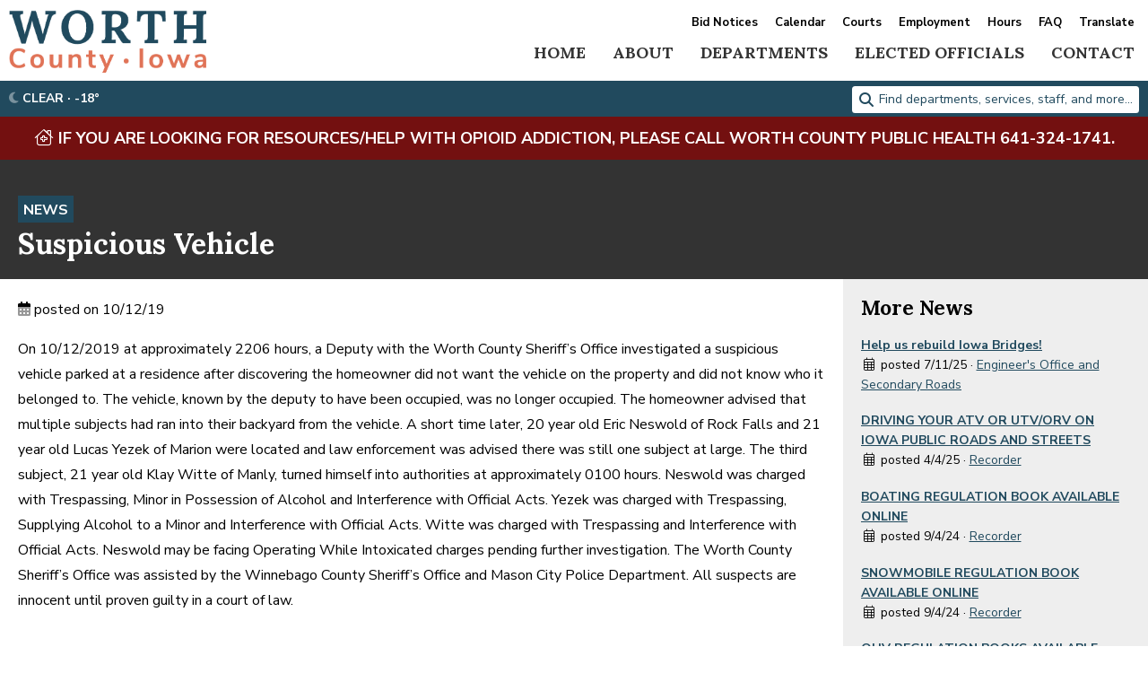

--- FILE ---
content_type: text/html; charset=UTF-8
request_url: https://worthcountyiowa.gov/news/suspicious_vehicle/
body_size: 3566
content:

<html lang="en">
<head>
<meta http-equiv="content-type" content="text/html;charset=UTF-8">
<meta name=viewport content="width=device-width, initial-scale=1">
<link rel=icon type="image/png" href="/images/favicon.png"/>
<script src="https://kit.fontawesome.com/b195616319.js" crossorigin="anonymous"></script>
<link href="/shared/styles/core34.css" type="text/css" rel="stylesheet">
<link href="/shared/styles/print.css" media="print" type="text/css" rel="stylesheet">
<script src="https://cdn.neapolitanlabs.com/scripts/jquery-3.5.1.min.js"></script>
<script src="https://cdn.neapolitanlabs.com/scripts/jquery.fancybox.min.js"></script>
<link rel="stylesheet" href="https://cdn.neapolitanlabs.com/scripts/jquery.fancybox.min.css" />
<title>Suspicious Vehicle - Worth County, Iowa</title>
<meta name="description" content="Stay current with news from Worth County departments and elected officials, including the Sheriff, Supervisors, and more.">

<meta property="og:title" content="Suspicious Vehicle - Worth County, Iowa" />
<meta property="og:type" content="website" />
<meta property="og:description" content="Stay current with news from Worth County departments and elected officials, including the Sheriff, Supervisors, and more." />
<meta property="og:image" content="https://www.worthcountyiowa.gov/images/social_sharing_2022.png" />
<meta property="og:image:secure_url" content="https://www.worthcountyiowa.gov/images/social_sharing_2022.png" />
<meta property="og:image:type" content="image/png" />
<meta property="og:image:width" content="1200" />
<meta property="og:image:height" content="630" />
<meta property="og:image:alt" content="Photo of the Worth County, Iowa, courthouse with logo." />

<script type="module" src="https://cdn.neapolitanlabs.com/scripts/dist/neapolitan-elements/neapolitan-elements.esm.js"></script>
<script nomodule src="https://cdn.neapolitanlabs.com/scripts/dist/neapolitan-elements/neapolitan-elements.js"></script>
<script type="text/javascript" src="/shared/scripts/autocomplete/index.php"></script>

<!-- Global site tag (gtag.js) - Google Analytics -->
<script async src="https://www.googletagmanager.com/gtag/js?id=G-HB7QP20PNZ"></script>
<script>
  window.dataLayer = window.dataLayer || [];
  function gtag(){dataLayer.push(arguments);}
  gtag('js', new Date());

  gtag('config', 'G-HB7QP20PNZ');
</script>
</head>

<body>
<div class="headerContainer" id="fixedHeader">
<div id="header">
  <div class="headerLogo"><a href="/"><img src="/images/header_logo.png"></a></div>
  <div class="headerLinks">
    <a href="/bid_notices/" class="secondary">Bid Notices</a>
    <a href="/calendar/">Calendar</a><br>
    <a href="/courts/">Courts</a><br>
    <a href="/employment/">Employment</a>
    <a href="/hours/" class="secondary">Hours</a>
    <a href="/faq/" class="secondary">FAQ</a>
    <div id="google_translate_element" style="display: none;"></div>
    <label for="language" style="display:none;">Translate Language</label>
    <input value="es" id="language" style="display:none;" />
    <a href="javascript:void" onclick="javascript:changeLanguageByButtonClick();" class="translate_link translate secondary">Translate</a>
    <script src="https://translate.google.com/translate_a/element.js?cb=googleTranslateElementInit"></script>
    <script type="text/javascript" src="/shared/scripts/translate.js"></script>
  </div>
  <div class="topIcon">
    <a href="javascript:void(0);" class="icon" onclick="ccNav()"><i class="far fa-bars"></i></a>
  </div>
  <div class="topnav" id="myTopnav">
    <a href="/" class="homeLink standard">Home</a>
    <div class="dropdown">
      <button class="dropbtn"><a href="/about/">About</a><span class="mobileIcon"> <i class="fa-light fa-angle-down"></i></span></button>
      <div class="dropdown-content dropdown-about">
                <a href="/board_of_supervisors/boards_commissions/">Boards &amp; Commissions</a>
                <a href="/about/cemeteries/">Cemeteries</a>
                <a href="/about/communities/">Communities</a>
                <a href="/about/community_links/">Community Links</a>
                <a href="https://elections.worthcountyiowa.gov/elected_officials/" target="_blank" rel="noopener noreferrer">Elected Officials</a>
                <a href="/about/school_districts/">School Districts</a>
                <a href="/about/township_information/">Township Information</a>
              </div>
    </div>
    <div class="dropdown">
      <button class="dropbtn"><a href="/departments/" class="standard">Departments</a><span class="mobileIcon"> <i class="fa-light fa-angle-down"></i></span></button>
      <div class="dropdown-content dropdown-dept">
                <a href="/assessor/">Assessor</a>
                <a href="/conservation/">Conservation</a>
                <a href="/emergency_management/">Emergency Management</a>
                <a href="/engineer/">Engineer & Secondary Roads</a>
                <a href="/environmental_health_services/">Environmental Health Services</a>
                <a href="/itgis/">IT/GIS</a>
                <a href="/zoning/">Planning and Zoning</a>
                <a href="/public_health/">Public Health</a>
                <a href="/recycling/">Recycling</a>
                <a href="/sheriff/">Sheriff</a>
                <a href="/veterans_affairs/">Veterans Affairs</a>
              </div>
    </div>
    <div class="dropdown">
      <button class="dropbtn"><a href="/departments/" class="standard">Elected Officials</a><span class="mobileIcon"> <i class="fa-light fa-angle-down"></i></span></button>
      <div class="dropdown-content dropdown-officials">
                <a href="/attorney/">Attorney</a>
                <a href="/auditor/">Auditor</a>
                <a href="/board_of_supervisors/">Board of Supervisors</a>
                <a href="/recorder/">Recorder</a>
                <a href="/sheriff/">Sheriff</a>
                <a href="/treasurer/">Treasurer</a>
              </div>
    </div>
    <a href="/contact/" class="standard">Contact</a>
  </div>
  <div class="clear"></div>
</div>
</div>
<div class="content">
<div class="headerWxSearch">
  <div class="headerWeather">
    <i class="fad fa-moon"></i> Clear  &middot; -18&deg;
  </div>
  <div class="headerSearch">
    <i class="fa fa-search"></i>
    <nl-autocomplete>
        <input class="homeSearchInput" type="text" placeholder="Find departments, services, staff, and more...">
    </nl-autocomplete>
  </div>
</div>
<div class="alert">
  <i class="fal fa-fw fa-clinic-medical"></i> IF YOU ARE LOOKING FOR RESOURCES/HELP WITH OPIOID ADDICTION, PLEASE CALL WORTH COUNTY PUBLIC HEALTH 641-324-1741.</div>

<div class="pageHeaderContainer slim">
<div id="sectionHeader">
  <div class="sectionParent"><a href="/news/">News</a></div>  <div class="sectionPageHeader"><h1>Suspicious Vehicle</h1></div>
</div>
</div>

<div id="standardPage">
  <div class="contentColumns news">
    <div class="contentLeft news">
    <i class="fad fa-calendar-alt"></i> posted on 10/12/19        <p>On 10/12/2019 at approximately 2206 hours, a Deputy with the Worth County Sheriff&rsquo;s Office&nbsp;investigated a suspicious vehicle parked at a residence after discovering the homeowner did not want the vehicle on the property and did not know who it belonged to. The vehicle, known by the deputy to have been occupied, was no longer occupied. The homeowner advised that multiple subjects had ran into their backyard from the vehicle. A short time later, 20 year old Eric Neswold of Rock Falls and 21 year old Lucas Yezek of Marion were located and law enforcement was advised there was still one subject at large. The third subject, 21 year old Klay Witte of Manly, turned himself into authorities at approximately 0100 hours. Neswold was charged with Trespassing, Minor in Possession of Alcohol and Interference with Official Acts. Yezek was charged with Trespassing, Supplying Alcohol to a Minor and Interference with Official Acts. Witte was charged with Trespassing and Interference with Official Acts. Neswold may be facing Operating While Intoxicated charges pending further investigation. The Worth&nbsp;County Sheriff&rsquo;s Office was assisted by the Winnebago County Sheriff&rsquo;s Office and Mason City Police&nbsp;Department. All suspects are innocent until proven guilty in a court of law.</p>
    </div>
    <div class="contentRight"><h2>More News</h2>
    <div class="rightNews">
<h4><a href="/news/help_us_rebuild_iowa_bridges_07_11_25/">Help us rebuild Iowa Bridges!</a></h4>
<b><i class="fal fa-fw fa-calendar-alt"></i> posted 7/11/25 &middot; <a href="/engineer/">Engineer&#039;s Office and Secondary Roads</a></b>
<h4><a href="/news/driving_your_atv_or_utvorv_on_iowa_public_roads_and_streets_05_23_25/">DRIVING YOUR ATV OR UTV/ORV ON IOWA PUBLIC ROADS AND STREETS</a></h4>
<b><i class="fal fa-fw fa-calendar-alt"></i> posted 4/4/25 &middot; <a href="/recorder/">Recorder</a></b>
<h4><a href="/news/boating_regulation_book_available_online_09_04_24/">BOATING REGULATION BOOK AVAILABLE ONLINE</a></h4>
<b><i class="fal fa-fw fa-calendar-alt"></i> posted 9/4/24 &middot; <a href="/recorder/">Recorder</a></b>
<h4><a href="/news/snowmobile_regulation_book_available_online_09_04_24/">SNOWMOBILE REGULATION BOOK AVAILABLE ONLINE</a></h4>
<b><i class="fal fa-fw fa-calendar-alt"></i> posted 9/4/24 &middot; <a href="/recorder/">Recorder</a></b>
<h4><a href="/news/ohv_regulation_books_available_online_08_28_24/">OHV REGULATION BOOKS AVAILABLE ONLINE</a></h4>
<b><i class="fal fa-fw fa-calendar-alt"></i> posted 8/28/24 &middot; <a href="/recorder/">Recorder</a></b>
</div>
</div>
  </div>
</div>

</div>
<div class="footerContainer">
<div id="footer">
  <div class="footerInfo"><b>Worth County, Iowa</b><br>
  1000 Central Ave.<br>
  Northwood, IA 50459<br>
  <a href="/contact/">Contact Us</a></div>
  <div class="footerLogo"><a href="/"><img src="/images/footer_logo.png"></a></div>
  <div class="footerLinks"><b>Hours & Holidays</b><br>
   <a href="/hours/">Department Hours</a><br>
   <a data-fancybox data-src="#holidayList" href="javascript:;">Closed Holidays</a><br>
  </div>
</div>
</div>
<div id="credit">
  <div class="container">
    <div class="copyright">&copy;2026 Worth County, Iowa</div>
  	<div class="poweredBy"><a href="//www.neapolitanlabs.com/">powered by <img src="https://neapolitanlabs.education/images/footer/full_color.png" alt="Neapolitan Labs ice cream sandwich logo"></a></div>
  	<div class="clear"></div>
  </div>
</div>
</div>
<script type="text/javascript" src="/shared/scripts/dropdown.js"></script>
<div id="holidayList" style="display:none;">
  <h3>Upcoming Holiday Closure Schedule</h3>
  <ul>
      <li>Presidents&#039; Day (February 16, 2026)</li>
      <li>Memorial Day (May 25, 2026)</li>
      <li>Independence Day (July 3, 2026)</li>
      <li>Labor Day (September 7, 2026)</li>
      <li>Veterans Day (November 11, 2026)</li>
      <li>Thanksgiving Day (November 26, 2026)</li>
      <li>Black Friday (November 27, 2026)</li>
      <li>Christmas Eve  (December 24, 2026)</li>
      <li>Christmas Day (December 25, 2026)</li>
      <li>New Year&#039;s Day (January 1, 2027)</li>
    </ul>
</div>
</body>
</html>


--- FILE ---
content_type: text/css
request_url: https://worthcountyiowa.gov/shared/styles/core34.css
body_size: 10971
content:
@import url('https://fonts.googleapis.com/css2?family=Lora:wght@700&family=Nunito+Sans:wght@400;700&display=swap');
@import url(header-search.css);

/* Core Styles */
body { margin: 0; font-family: 'Nunito Sans', sans-serif; font-size: 16px; line-height: 28px; color: #000; }
a { color: #214A5E; }
a:hover, a:active { color: #000; }
hr { margin-block-start: 20px; margin-block-end: 20px; border: 0px; border-top: 1px solid #E7F5F7 !important; }
h1, h2, h3 { font-family: 'Lora', sans-serif; }
.mobileIcon { display: none; }

/* Buttons */
a.button { background: #DF7356; display: inline-block; padding: 6px 16px; border-radius: 5px; color: #FFF; text-decoration: none; color: #FFF; font-weight: 700; }
a.button:hover { background: #DC937E; transition: 1s;  }

/* Content - Minimum Height */
.content { min-height: calc(100vh - 256px); }
.content.noMinimum { min-height: 0; }

/* Clear */
.clear { clear: both; }

/* Header - Alert */
.alert { background: #731010; color: #FFF; padding: 10px 10px; text-align: center; font-size: 18px; font-weight: 700; }
.alert a { color: #FFF; text-decoration: none; }
.alertButton { background: rgba(255,255,255,.2); padding: 0 10px; margin-left: 10px; display: inline-block; }

/* Header - Main Container */
.headerContainer { width: 100%; background: #FFF; transition: all 250ms ease-out; height: 90px; }
#header { width: calc(100% - 20px); padding: 5px 0; margin: 0 auto; }

/* Header - Top Links */
.headerLinks { float: right; text-align: right; font-size: 13px; width: calc(100% - 240px); margin: 12px 0 4px; font-weight: 700; line-height: 16px; }
.headerLinks a { color: #000; display: inline-block; margin: 0 5px 0 10px; text-decoration: none; border-bottom: 2px solid transparent; }
.headerLinks a:hover, .headerLinks a:active { border-bottom: 2px solid #3B4E51; transition: border-bottom 1s ease; }
.headerLinks br { display: none; }

.headerLogo { float: left; width: 240px; }
.headerLogo img { height: 70px; width: auto; transition: ease all 1s; margin: 6px 0 0; }

/* Header - Sticky w/ Scrolling */
.sticky { position: fixed; top: 0; width: 100%; z-index: 10; border-bottom: 3px solid #3B4E51; }
.sticky + .content { padding-top: 90px; }

/* Header - Navigation */
.topnav { overflow: hidden; float: right; margin: 2px -5px 0 0; }
.topnav a { float: left; display: block; color: #333; text-align: center; padding: 4px 10px; text-decoration: none; text-transform: uppercase; margin-left: 10px; font-family: 'Lora'; font-size: 18px; }
.topnav a:hover { color: #FFF; }
.topIcon { display: none; }
.dropdown { float: left; overflow: hidden; }
.dropdown .dropbtn { font-size: 18px; border: none; outline: none; font-weight: 700; padding: 4px 10px; background-color: transparent; line-height: inherit; font-family: inherit; margin: 0; margin-left: 10px; }
.topnav a.standard { font-weight: 700; }
.topnav a.standard i { line-height: inherit; }
.dropdown .dropbtn a { padding: 0; float: none; display: inline; margin-left: 0; }
.dropdown .dropbtn i { margin-left: 5px; }
.dropdown-content { display: none; position: absolute; background-color: #DF7356; min-width: 160px; max-width: 250px; z-index: 10; overflow: hidden; margin-left: 10px; }
.dropdown-content.dropdown-officials { width: 201px; }
.dropdown-content.dropdown-dept { display: none; flex-direction: column; flex-wrap: wrap; }
.dropdown-content a { float: none; color: #FFF; padding: 6px 10px; text-decoration: none; display: block; text-align: left; text-transform: none !important; font-size: 14px; line-height: 20px; margin-left: 0; font-family: 'Nunito Sans'; font-weight: 400; }
.topnav a:hover, .dropdown:hover .dropbtn, .dropdown:hover .dropbtn a { background-color: #DF7356; color: #FFF; }
.dropdown .dropbtn a:hover { color: #FFF; }
.dropdown-content a:hover { background-color: #D74F2B; transition: .5s; }
.dropdown:hover .dropdown-content { display: block; }
.dropdown:hover .dropdown-content.dropdown-dept { display: flex; }

/* Header - WX and Search */
.headerWxSearch { width: 100%; background: #214A5E; height: 40px; }
.headerWeather { float: left; font-weight: 700; margin: 0 0 0 10px; line-height: 40px; color: #FFF; font-size: 14px; text-transform: uppercase; }

/* Homepage - Rotator */
.homeIntro { text-align: center; text-transform: uppercase; font-weight: 700; font-family: 'Nunito Sans', sans-serif; margin: 0 auto; font-size: 22px; line-height: 22px; text-shadow: 0 0 10px #000; color: #FFF; }
.homeIntro h1 { margin: 0; text-transform: none; line-height: 50px; font-size: 50px; }
.imageCredit { position: absolute; top: 5px; right: 5px; color: #FFF; font-size: 13px; line-height: 15px; background: rgba(0,0,0,.4); display: inline-block; padding: 4px 8px; border-radius: 4px; }

.homeRotator { width: 100%; z-index: 0; height: 600px; max-height: calc(100vh - 268px); position: relative; }
.homeRotatorText { position: absolute; bottom: 40px; left: 20px; z-index: 1; width: calc(100% - 40px); text-align: center; }
.homeRotatorWelcome { color: #FFF; line-height: 60px; text-shadow: 0 0 10px #000; }
.homeRotatorWelcome h1 { font-size: 55px; margin: 0; }
.homeRotatorWelcome h1 .welcomeTo { font-family: 'Mulish'; font-size: 22px; text-transform: uppercase; line-height: 24px; }
@media screen and (max-width: 600px) {
  .homeRotatorWelcome { line-height: 45px; }
  .homeRotatorWelcome h1 { font-size: 40px; }
  .homeRotatorWelcome h1 .welcomeTo { font-size: 18px; }
}
.homeRotator video { width: 100%; height: 100%; position: absolute; object-fit: cover; z-index: 0; }
.homeRotator.sticky video { margin-left: 0 !important; }

/* Homepage - Icons */
.trendingContainer { width: 100%; padding: 30px 0; }
.trendingIcons { position: relative; max-width: 1440px; width: 100%; display: flex; margin: 0 auto; }
.trendingIcons .icon { width: 16.6%; text-align: center; }
.trendingIcons .icon a { text-decoration: none; font-weight: 700; }
.trendingIcons .icon a i { font-size: 45px; margin: 0 auto 5px; line-height: 90px; width: 90px; height: 90px; display: block; border-radius: 50%; background: #214A5E; color: #FFF; border: 3px solid #72AEB4; outline: 4px solid #214A5E; }
.trendingIcons .icon a:hover i { background: #72AEB4; transition: 1s; }

.readMore { display: block; margin: 0 -15px 0; background: #214A5E; color: #FFF; font-weight: 700; text-align: center; width: calc(100% + 30px); padding: 2.5px 0; font-size: 16px; }
.readMore a { color: #FFF; text-decoration: none; margin: 2.5px 0; }
.rightNews h4, .mainNews h4 { margin-bottom: 0; }
.rightNews b { margin-bottom: 10px; display: block; font-weight: 400; }
.rightNews { font-size: 14px; line-height: 22px; }
.mainNews b { margin-bottom: 10px; display: block; font-weight: 400; font-size: 14px; line-height: 20px; }
.newsItem { border-bottom: 1px solid #EEE; }
.newsItem h4 { margin-top: 5px; }

.homeInfo { width: calc(100% - 40px); max-width: 800px; margin: 40px auto; font-size: 18px; line-height: 28px; text-align: center; }
.homeInfo h1 { text-transform: uppercase; font-size: 40px; line-height: 40px; }

.homeCallout { width: 100%; padding: 75px 0; background-image: linear-gradient(to top, rgba(14,27,42,.8), rgba(14,27,42,.8)), url(/images/general/fertile_84137.jpg); background-position: center center; background-size: cover; font-size: 18px; line-height: 28px; color: #FFF; }
.homeCallout p:first-child { margin-top: 0; }
.homeCallout p:last-child { margin-bottom: 0; }
.homeCallout h2 { margin-top: 5px; color: #DF7356; }
.homeCallout a { font-weight: 700; color: #FFF; }
.homeCallout a.calloutButton { background: #DF7356; color: #FFF; text-transform: uppercase; display: inline-block; padding: 8px 12px; text-decoration: none; font-weight: 700; }
.homeCalloutFeature { width: calc(100% - 40px); max-width: 640px; margin: 0 auto; display: flex; text-align: center; }

.homeNotify { background: #214A5E; padding: 40px 0; width: 100%; color: #FFF; }
.homeNotify .homeCalloutPrimary { width: calc(100% - 40px); max-width: 640px; margin: 0 auto; }

.notifyContent { width: calc(100% - 40px); max-width: 1000px; margin: 0 auto; display: flex; vertical-align: middle; align-items: center; }
.notifyIntro h2 { margin-top: 0; }
.notifyIntro { width: calc(100% - 220px); margin-right: 20px; }
.notifyButton { width: 200px; text-align: center; }
.notifyButton a { background: #DF7356; display: inline-block; padding: 6px 16px; border-radius: 5px; color: #FFF; text-decoration: none; color: #FFF; font-weight: 700; }

/* HOME - FEATURES ---------------------------------- */

.homeFeaturesContainer { background: #E7F5F7; padding: 30px 0; width: 100%; }
.homeFeatures { width: calc(100% - 40px); max-width: 1440px; margin: 0 auto; display: flex; flex-wrap: wrap; }
.homeFeatures h2 { margin-top: 0; text-transform: uppercase; }
.homeEvents { width: calc(100% - 400px); display: flex; flex-wrap: wrap; }
.homeTrending { width: 400px; }

/* HOME - TRENDING ---------------------------------- */
/* HOME - EVENTS ------------------------------------ */

.trendingItem { display: flex; line-height: 20px; margin-bottom: 10px; }
.trendingNumber { width: 40px; background: #DF7356; color: #FFF; text-align: center; padding: 10px 0; }
.trendingLink { margin-left: 10px; width: calc(100% - 50px); padding: 10px 0; }
.trendingLink a { font-weight: 700; }

.homeEvents h2 { width: 100%; }
.homeEvent { width: calc(50% - 20px); margin: 0 20px 20px 0; display: flex; border-bottom: 2px solid #DF7356; }
.homeEventLink { width: calc(50% - 20px); margin: 0 20px 20px 0; }
.homeEventLink a { background: #DF7356; color: #FFF; text-transform: uppercase; display: inline-block; padding: 8px 12px; text-decoration: none; font-weight: 700; }
.homeEventDate { background: #72AEB4; width: 70px; text-align: center; padding: 10px 0; }
.homeEventMonth { text-decoration: none; text-transform: uppercase; font-weight: 700; }
.homeEventDay { font-size: 30px; line-height: 32px; font-weight: 700; }
.homeEventInfo { width: calc(100% - 80px); margin: 0; font-size: 14px; line-height: 18px; padding: 10px 0 10px 10px; background: #FFF; }
.homeEventInfo b { font-family: 'Nunito Sans'; display: block; font-size: 16px; line-height: 20px; margin: 0 0 5px; }

@media screen and (max-width: 1100px) {
  .homeEvent, .homeEventLink { width: calc(50% - 10px); margin: 0 0 10px 10px; }
}

@media screen and (max-width: 1000px) {
  .homeEvents, .homeTrending { width: 50%; }
  .homeEvent, .homeEventLink { width: 100%; margin: 0 0 10px; }
}

@media screen and (max-width: 800px) {
  .homeEvents, .homeTrending { width: 100%; margin: 20px 0 0; }
  .homeTrending { margin-bottom: 0; }
  .homeEventsLeft { margin: 0 0 20px; }
  .homeCalloutFeature { flex-wrap: wrap; }
  .homeCalloutPrimary { width: 100%; margin: 0 0 20px; }
  .homeCalloutSecondary { width: 100%; margin: 0; }
}

/* HOME - THINGS TO KNOW ---------------------------- */

.homeTTK { width: calc(100% - 40px); max-width: 1440px; margin: 40px auto 10px; display: flex; flex-wrap: wrap; }
.homeTTKHeader { width: 100%; text-align: center; }
.homeTTKHeader h2 { text-transform: uppercase; margin: 0; }
.homeTTKHeader h2 a { text-decoration: none; }

.homeNews { width: 100%; padding: 0 0 30px; max-width: 1440px; margin: 0 auto; }
.homeArrow { width: 60px; color: #FFF; font-size: 60px; line-height: 200px; text-align: center; }
.homeArrow i { line-height: 320px; }
.homeNewsItem { width: calc(33.3% - 40px); background: #FFF; overflow: hidden; display: flex; flex-direction: column; margin: 10px; }
.homeNewsImage { width: 100%; background:url(/images/homepage/courthouse.jpg); background-size: cover; background-position: center center; padding-bottom: 55%; }
.homeNewsInfo { padding: 10px; font-size: 14px; flex-grow: 1; display: flex; flex-direction: column; justify-content: space-between; line-height: 20px; background: #E7F5F7; }
.homeNewsInfo a { display: block; font-size: 16px; white-space: normal; }
.readMore { display: block; margin: 10px -15px -10px; background: #214A5E; color: #FFF; font-weight: 700; text-align: center; width: calc(100% + 30px); padding: 2.5px 0; font-size: 16px; }
.readMore a { color: #FFF; text-decoration: none; margin: 2.5px 0; }
.mainNews b { margin-bottom: 10px; display: block; font-weight: 400; font-size: 14px; line-height: 20px; }
.newsItem { border-bottom: 1px solid #EEE; }
.newsItem h4 { margin-top: 5px; }
.homeNewsLinks { text-align: center; padding: 10px 0 5px; }
.homeNewsLinks a { background: #DF7356; color: #FFF; text-transform: uppercase; display: inline-block; padding: 8px 12px; text-decoration: none; font-weight: 700; margin: 0 5px 5px; }


/* Content Pages - Headers */
.pageHeaderContainer { width: 100%; padding: 10% 0 20px; background-position: center center; background-size: cover; }
.pageHeaderContainer.slim { padding: 40px 0 20px; background: #333; }
.pageHeaderContainer.slim #sectionHeader { margin: 0 auto; }
#sectionHeader { width: calc(100% - 40px); max-width: 1400px; margin: 30px auto 0; }
.sectionParent a { display: inline-block; background: #214A5E; color: #FFF; padding: 2px 6px 0; text-transform: uppercase; font-weight: 700; color: #FFF; text-decoration: none; margin: 0 0 5px; }
.sectionPageHeader h1 { display: block; margin: 0; line-height: 38px; color: #FFF; text-shadow: 0 0 10px #000; }
.pageHeaderContainer.slim .sectionPageHeader h1 { color: #FFF; text-shadow: none; }
.sectionPageHeader h1 a { color: #FFF; text-decoration: none; }
.pageHeaderContainer.slim .sectionPageHeader h1 a { color: #214A5E; }
.serviceIntro { font-size: 20px; line-height: 32px; padding-bottom: 1em; border-bottom: 1px solid #EEEEEE; margin-bottom: 1em; }

/* Contact Page */
.contactInfo { margin: 0 -5px 20px; border-bottom: 1px solid #CCC; font-size: 14px; line-height: 22px; padding: 0 0 20px; display: flex; flex-wrap: wrap; width: calc(100% + 10px); }
.contactInfo h3 { margin: 0 5px; width: calc(100% - 10px); }
.contactInfo .intro { margin: 0 5px 5px; width: calc(100% - 10px); }

.staffRow { width: calc(25% - 20px); background: #F8F9FC; border-radius: 5px; margin: 5px; padding: 5px; }
@media screen and (max-width: 1200px) { .staffRow { width: calc(33.3% - 20px); } }
@media screen and (max-width: 900px) { .staffRow { width: calc(50% - 20px); } }
@media screen and (max-width: 600px) { .staffRow { width: calc(100% - 20px); } }

/* Departments */
.departmentAlertContainer { background: #731010; width: 100%; padding: 20px 0; }
.departmentAlert { max-width: 1400px; width: calc(100% - 40px); margin: 0 auto; color: #FFF; }
.departmentAlert h3 { margin: 0; }
.departmentAlert p { margin: 0; }
.departmentAlert a { color: #EEEEEE; }

.departmentIntro { font-size: 18px; line-height: 30px; padding: 0 0 20px; margin: 0 0 20px; border-bottom: 1px solid #E7F5F7; }

.department { display: flex; flex-wrap: nowrap; width: 100%; max-width: 1440px; margin: 0 auto; }
.departmentContact { padding: 20px 20px 20px 17.5px; width: 302.5px; order: 1; background: #E7F5F7; line-height: 26px; }
.departmentContent { padding: 20px; width: calc(100% - 380px); order: 2; }
.departmentContent h2:first-child, .departmentContact h2:first-child, .departmentContact h4 { margin-top: 0; }
.departmentContact i { margin-right: 5px; }
.departmentContact p { margin: 0 0 20px 26.25px; }
.departmentContact p a i { margin-left: 5px; text-decoration: none; }
.departmentContact h4 { margin-bottom: 2.5px; font-size: 17px; color: #35485E; }
.departmentContent .intro { font-size: 20px; line-height: 34px; border-bottom: 1px solid rgba(70, 153, 169, .3); padding-bottom: 20px; margin-bottom: 20px; }
.departmentContactStaff { margin: 0 0 20px 26.25px; }
.departmentContactStaff img { width: calc(100% - 26.25px); margin: 10px 0; height: auto; }
.staffSpacer { width: 100%; height: 5px; }

.departmentStaff { margin-top: 1em; padding-top: 1em; border-top: 1px solid #E7F5F7; }

.departmentMap { height: 450px; overflow: hidden; }
.departmentMap iframe { width: 100%; height: 450px; border: 0; }

.departmentIcons { margin:-20px -20px 0; display: flex; flex-wrap: wrap; justify-content: stretch; padding: 10px 0; }
.departmentIcons .qlIcon { width: calc(20% - 20px); margin: 10px; line-height: 22px; text-align: center; padding: 10px 0; }
.departmentIcons .qlIcon a { text-decoration: none; color: #000; font-weight: 700; }
.departmentIcons .qlIcon a i { font-size: 45px; margin: 0 auto 5px; line-height: 90px; width: 90px; height: 90px; border-radius: 50%; color: #FFF !important; display: block; border: 2px solid #FFF; box-shadow: 0 0 5px rgba(0, 0, 0, .4); background: #214A5E; }
.departmentIcons .qlIcon:hover a i { background: #333; transition: 1s; }

/* Departments - Map */
.departmentMapHeader { width: 100%; background: #DF7356; padding: 5px 0; }
.departmentMapHeader h3, .departmentMapHeader p { width: calc(100% - 40px); max-width: 1440px; color: #FFF; text-align: center; }
.departmentMapHeader h3 { margin: 10px auto; }
.departmentMapHeader h3 a { color: #EEEEEE; }

/* Modules - Cities */
#communities { display: flex; flex-wrap: wrap; margin: -10px; width: calc(100% + 20px); }
.city { background: #EEE; width: calc(33.3% - 20px); margin: 10px; }
.cityImage { width: 100%; background: #CCC; background-position: center center !important; background-size: cover !important; }
.cityImage.noLink { width: 100%; padding-bottom: 66.6%; }
.cityImage a { width: 100%; display: block; padding-bottom: 66.6%; }
.cityDetail { padding: 10px; font-size: 15px; line-height: 22px; background: #DDD; }
.cityDetail h3 { margin: 0 0 2px; }
.cityLink { width: 25%; float: left; text-align: center; font-size: 14px; line-height: 22px; font-weight: 700; }
.cityLink3x { width: 33.3%; }
.cityLink2x { width: 50%; }
.cityLink1x { width: 100%; }
.cityLink a { text-decoration: none; display: block; padding: 13px 0 5px; }
.cityLink a:hover { background: #214A5E; color: #FFF; }
.cityLink a i { display: block; margin: 0 0 2px; font-size: 20px; }
.cityDivider { width: 100%; clear: both; margin: 5px 0; border-bottom: 1px solid #F6F6F6; }

/* Departments - Board Members */
.boardMembers { display: flex; flex-wrap: wrap; margin: 0 auto; width: 100%; }
.boardMember { width: calc(33.3% - 20px); padding: 0; margin: 0 20px 30px 0; font-size: 15px; line-height: 22px; }
.boardMember b { font-size: 17px; display: block; margin: 0 0 5px; }
.boardMember img { width: 100%; height: auto; margin: 0 0 5px; }
.boardSection { margin: 0 0 10px; }

/* Departments - Conservation */
/* Modules - Parks */
.serviceDetail.parks p:nth-child(2) { margin-top: 0; }
.serviceDetail.parks h3 { margin-top: 1.5em; }
.serviceDetail.parks h4 { color: #4699A9; }
#facilityInfo { float: right; width: 300px; padding: 10px; margin-left: 10px; background: #EEE; }
#facilityInfo img { width: 100%; height: auto; margin: 0 0 1em; }
.parkDivider { padding-top: 5px; border-top: 1px solid #CCC; margin: 20px 0 -10px; }
.parkListing { display: flex; flex-wrap: wrap; width: calc(100% + 15px); margin: -7.5px;) }
.park { width: calc(33.3% - 15px); margin: 7.5px; }
.parkFeaturedPhoto { width: 400px; max-width: 50%; height: auto; float: right; margin: 0 0 10px 10px; }
.park.right { margin-right: 0; }
.parkPhoto { margin: 0 0 10px; }
.parkPhoto a { width: 100%; padding-bottom: 60%; display: block; text-decoration: none; }
.parkInfo { text-align: center; font-size: 15px; line-height: 24px; }
.park h3 { margin: 5px 0 1px; }
.parkType { background: #006970; color: #FFF; font-size: 13px; line-height: 20px; padding: 0 5px; text-transform: uppercase; font-weight: 700; display: inline-block; border-radius: 5px; margin: 5px 0 0 5px; }
.parkInfo a.moreInfo { display: block; margin: 5px auto 20px; background: #214A5E; border-radius: 5px; padding: 2px 4px; width: 100px; color: #FFF; text-decoration: none; }
img.parkPhoto { width: 400px; max-width: 50%; height: auto; float: right; margin: 0 0 10px 10px; }
.parkMapHeader h3 { text-align: center; margin-bottom: 5px; }
.parkMap, .parkVideo { min-height: 450px; overflow: hidden; padding: 5px; background: #EEE; border-radius: 5px; }
.parkMap iframe { width: 100%; height: 450px; border: 0; border-radius: 5px; overflow: hidden; }
.parkMap #map { width: 100%; height: 450px; border: 0; border-radius: 5px; overflow: hidden; }
.parkVideo { min-height: none; }
.parkHunting { display: block; font-size: 13px; line-height: 18px; }
#facilityAmenities { width: calc(100% - 330px); display: flex; flex-wrap: wrap; }
.facilityIcon { width: calc(100% / 3); float: left; line-height: 30px; margin: 0 0 15px; font-size: 14px; }
.facilityIcon img { width: 30px; height: 30px; display: inline-block; margin: 0 15px 0 0; float: left; }

/* Calendar */
.eventListing { width: calc(100% - 10px); padding: 20px 5px; margin: 0 auto; border-bottom: 1px dotted #CCC; color: #666; }
.eventListing .eventImage { width: 300px; float: right; height: 200px; background-size: cover; background-position: center center; border-bottom: 5px solid #214A5E; }
.eventListing h3 { margin: 0; }
.eventListing p, .newsListing p { margin: .5em 0; }
.eventListing p.eventButton, .newsListing p.newsButton { margin: 1em 0 0; }
a.eventButton { background: #DF7356; padding: 2px 10px; border-radius: 10px; color: #FFF; text-decoration: none; font-weight: 700; margin: 0 auto; width: 145px; text-align: center; }
a.eventButtonRight { display: block; width: 100%; font-size: 22px; padding: 6px 10px; }
.event-overlay h3 { margin-top: 0; }
.event-overlay img { width: 200px; float: right; margin: 0 0 10px 10px; }

/* Services */
#servicePage { display: flex; flex-wrap: wrap; width: 100%; max-width: 1440px; margin: 0 auto; min-height: calc(100vh - 619px) }
.serviceDetail { width: calc(100% - 360px); padding: 20px; order: 1; }
.serviceDetail .intro { font-size: 20px; line-height: 34px; border-bottom: 1px solid rgba(70, 153, 169, .3); padding-bottom: 20px; margin-bottom: 20px; }
.serviceDetail h2:first-child, .serviceDetail h3:first-child { margin-top: 0; }

.serviceNav { width: 320px; line-height: 24px; order: 2; background: #FFF url(/images/pattern.png) left top repeat; background-size: 5px 5px; }

.serviceNav h3 { margin: 15px; font-size: 22px; }
.serviceNav h3 a { color: #000; text-decoration: none; padding: 0; }
.serviceNav h3 a:hover { color: #333; }

.serviceNav a { display: block; padding: 7.5px 15px; color: #333; text-decoration: none !important; font-size: 17px; line-height: 32px; }
.serviceNav a i { margin-right: 7.5px; font-size: 17px; line-height: 30px; width: 30px; border-radius: 50%; border-radius: 50%; color: #FFF !important; border: 1px solid #FFF; box-shadow: 0 0 5px rgba(0, 0, 0, .4); background: #214A5E; }
.serviceNav a i:hover { background: #333; transition: 1s; }
.serviceNav a.active { background: rgba(0, 0, 0, .1) !important; font-weight: 700; }
.serviceNav a:hover { background: rgba(0, 0, 0, .1); }
.serviceNav h3 a:hover { background: none !important; color: #214A5E; }


/* Elections */
.electionYear h2 { margin: 1.5em 0 1em; }
.electionDetails { margin-bottom: 1em; padding-bottom: 1em; border-bottom: 1px solid #E7F5F7; }
.electionDetails b, .precinct b.lead, .precinctAlt b.lead { display: block; font-size: 18px; padding: 0 0 5px; }
.electionInfo { float: left; width: 50%; }
.electionLinks { float: right; width: 50%; }
.electionLinks a { display: block; font-weight: 700; }
.precinct a, .precinctAlt a { font-weight: 700; }
.electionLinks a i, .precinct a i, .precinctAlt a i { text-decoration: none; margin-right: 5px; }
.electionTypeDescription { display: none; position: absolute; width: calc(50% - 20px); z-index: 100; background: #E7F5F7; border: 2px solid #BBB; border-radius: 5px; padding: 10px; }
a.electionTypeInfo { cursor: pointer; }
a:hover.electionTypeInfo + div.electionTypeDescription { display: block; }
a.precinctInfoIcon { cursor: pointer; }
a:hover.precinctInfoIcon + div.precinctInfoDescription { display: block; }

/* Elections - Detail Page */
.electionPage h3 { margin: 1.5em 0; font-size: 20px; }
.electionResults h3 { margin: 2em 0 1.5em; }
.resultsLink, .resultsCount { width: calc((100% - 60px) / 2); margin: 10px; float: left; padding: 20px 5px; background: #E7F5F7; border-radius: 5px; text-align: center; font-weight: 700; }
.resultsLink a { text-decoration: none; display: block; }
.resultsLink a i { margin-left: 10px; }
.resultsLink:hover { background: #E7F5F7; }
.electionsBack { margin: 2em 0 0; text-align: center; }
#ballots:before { height: 80px; display: block; content: ''; margin-top: -80px; }
.electionGraph h3 { margin: 2em 0 1.5em; }
.electionGraph .graphCat, .electionGraph .graphCatS, .electionGraph .graphNum, .electionGraph .graphNumS { height: 30px; line-height: 30px; float: left; font-weight: 700; font-size: 12px; }
.electionGraph .graphCat { width: 160px; text-align: right; margin-right: 5px; }
.electionGraph .graphCatS { width: 95px; text-align: right; margin-right: 5px; }
.electionGraph .graphNum { width: 55px; text-align: left; margin-left: 5px; }
.electionGraph .graphGraph { width: calc(100% - 225px); height: 20px; margin: 5px 0; float: left; background: #E7F5F7; }
.electionGraph .graphGraphS { width: calc(100% - 160px); height: 20px; margin: 5px 0; float: left; background: #E7F5F7; }
.electionGraph strong { color: #666; font-size: 18px; display: block; margin: 30px 0 5px; }
.graphSpacing { margin: 10px 0; }

.homeElectionTurnout .registerToVote a { width: 150px; color: #FFF; padding: 10px; margin: 1.5em auto 0; display: block; background: #11437F; text-align: center; text-decoration: none; font-weight: 700; border-radius: 10px; }
.voterReg { margin: 0 auto; padding: 20px 0 50px; border-top: 1px solid #E7F5F7; }
.voterReg .registerToVote { text-align: center; }
.voterReg .registerToVote a i { text-decoration: none; margin-right: 5px; }
.voterReg h3 { text-align: center; }
.voterReg .graphSpacing { margin: 10px auto 30px; max-width: 800px; }
.graphFill { height: 20px; float: left; background: #E02121; }
.graphMetric { height: 30px; margin: -5px 5px; line-height: 30px; float: left; font-weight: 700; }
.graphDivider { height: 10px; margin-bottom: 10px; border-bottom: 1px solid #E7F5F7; }
.graphHeader { margin: 2em 0 1em; font-size: 14px; }
.graphHeader h4 { margin: 0; font-size: 16px; }

/* Ballots */
.serviceDetail.elections input[type="text"], input[type="text"].searchElections, .listFilter input[type="text"], input.instantSearch[type="text"] { display: block; border: 2px solid #E7F5F7; width: 100%; padding: 5px; font-size: 18px; font-family: 'Nunito Sans', sans-serif; margin: 20px 0; border-radius: 5px; }
.listFilter input[type="text"] { margin-top: 0; }
.ballotRow { width: 100%; padding: .5em 0; border-bottom: 1px dotted #CCC; font-size: 14px; }
.ballotRow a { display: block; font-size: 16px; }
.ballotRow a i { text-decoration: none; margin-right: 5px; }

/* Maps */
.countyMaps { width: calc(100% + 20px); margin: 20px -10px 0; display: flex; flex-wrap: wrap; }
.countyMaps h2 { width: calc(100% - 20px); text-align: center; margin: 20px auto 10px; }
.countyMaps .map { width: calc(25% - 30px); margin: 10px 10px 20px; text-align: center; text-decoration: none; line-height: 24px; font-weight: 700; }
.countyMaps .map a { text-decoration: none !important; display: block; }
.mapLink:hover, .mapLink.right:hover { background: #E7F5F7; }

/* Registered Voters */
.registeredVoters { background: #F6F6F6; width: 360px; float: right; padding: 10px; margin-left: 10px; margin-bottom: 10px; }
.registeredVoters h3 { margin-top: 0; text-align: center; }


/* Modules - Jobs/Employment */
.jobListing { padding: 0 0 20px; border-bottom: 1px solid #EEE; margin: 0 0 20px; }
.jobListing h3:first-child { padding-top: 0; margin-top: 0; }
.jobListing p:last-child { padding-bottom: 0; margin-bottom: 0; }

/* Content Pages - with No Navigation */
#standardPage { width: calc(100% - 40px); max-width: 1400px; padding: 20px; margin: 0 auto; }
#standardPage img, #servicePage img, .departmentContent img { max-width: 100%; height: auto; }
#standardPage figure, #servicePage figure, figure { max-width: 100%; margin: 10px 0 10px 10px; height: auto;  }
figure img { margin: 0 !important; }
figcaption { font-size: 14px; line-height: 20px; }

/* Content Pages - with Left Navigation */
#standardPageNav { display: flex; flex-wrap: wrap; width: 100%; max-width: 1440px; margin: 0 auto; }
.standardPageFull { width: calc(100% - 40px); padding: 20px; }
.standardPageNav { width: 320px; background: #F6F6F6; }
.standardPageNav h3 { margin: 20px; color: #000; font-size: 22px; }
.standardPageNav a { display: block; padding: 8px 20px; color: #214A5E; text-decoration: none !important; font-size: 17px; cursor: pointer; }
.standardPageNav a i { text-decoration: none; margin-right: 8px; }
.standardPageDetail { width: calc(100% - 360px); padding: 20px; }
.standardPageNav a.activebtn { background: #214A5E !important; font-weight: 700; color: #FFF; }
.standardPageNav a:hover { background: #214A5E; color: #FFF; }
.serviceNav h3 a:hover { background: none !important; color: #214A5E; }

/* Content Pages - All */
.standardPageIntro { border-bottom: 1px solid #E7F5F7; font-size: 20px; line-height: 32px; margin: 0 auto 20px; padding: 0 0 20px; }

/* Content - General */
.embed-container { position: relative; padding-bottom: 56.25%; height: 0; overflow: hidden; max-width: 100%; }
.embed-container iframe, .embed-container object, .embed-container embed { position: absolute; top: 0; left: 0; width: 100%; height: 100%; }

/* Modules - FAQ */
.faqLabel { float: left; width: 40px; font-size: 24px; text-align: center; color: #214A5E; padding: 14px 0; }
.faqText { float: left; width: calc(100% - 40px); }
.faqTextQ { font-weight: 700; }
.faqText p { margin: 1rem 0; }
.faqQA { border-bottom: 1px solid #C4DBDF; padding-bottom: 1em; margin-bottom: 1em; }
.faqLast { border-bottom: none; }
.faqSection input[type="text"] { font-family: 'Nunito Sans', sans-serif; border: 2px solid #EEEEEE; width: 100%; padding: 5px; font-size: 18px; margin: 0 0 .5em; border-radius: 5px; }
.faqSection h2.faqFirst { margin-top: .5em; }
.faqSection h4 { margin: 1em 0; }
#filterContainer, #myBtnContainer.filterContainer { margin: -5px 0 calc(2em - 5px); padding-left: 8px; }
#myBtnContainer.filterContainer .btn { display: inline-block; margin: 5px; background: #98D7C2; color: #3B4E51; padding: 2px 5px; border-radius: 5px; cursor: pointer; }
#myBtnContainer.filterContainer .btn:hover { background: #3B4E51; color: #FFF !important; }
#myBtnContainer.filterContainer .btn.activebtn, #myBtnContainer.filterContainer .btn.activebtn:hover { background: #3B4E51; color: #FFF; font-weight: 700; }
.listHidden { display: none !important; }
.filterDiv { display: none; }
.show { display: block; }
.highlightedFAQ { background: rgba(210, 0, 0, 0.3); padding: 10px; }
.highlightedFAQ .faqQA { padding-bottom: 0; margin-bottom: 0; border-bottom: 0; }
.highlightedFAQ h4 { margin-top: 0; }
input.fullSearch { width: 100%; padding: 2px 8px; border: 2px solid #E7F5F7; font-size: 18px; font-family: 'Nunito Sans', sans-serif; margin: 0 0 10px; }
a.anchor { display: block; position: relative; top: -100px; visibility: hidden; }

/* Content Pages - with Two Columns */
.contentColumns { display: flex; flex-wrap: wrap; margin: -20px 0; }
.contentColumns.news { margin:-20px; }
.contentLeft { width: calc(100% - 360px); margin-right: 20px; padding: 20px 0; }
.contentLeft.news { width: calc(100% - 380px); margin-right: 0; padding: 20px; }
.contentLeft h2:first-child, .contentLeft h3:first-child { margin-top: 0; }
.contentLeft img { margin: 1em 0 0; }
.contentLeft img.newsImage, .serviceDetail img.newsImage { display: block; margin: 1em auto; width: 500px; max-width: 100%; height: auto; }
.contentRight { width: 300px; background: #EEEEEE; padding: 20px; font-size: 15px; line-height: 24px; }
.contentRight h2:first-child, .contentRight h3:first-child, .contentRight p:first-child { margin-top: 0; }
.contentRight ul, .contentRight ol { padding-inline-start: 30px; }
.virtualOverlay { width: 800px; }

.rightNews h4, .mainNews h4 { margin-bottom: 0; }
.rightNews b { margin-bottom: 10px; display: block; font-weight: 400; }
.rightNews { font-size: 14px; line-height: 22px; }
.mainNews b { margin-bottom: 10px; display: block; font-weight: 400; font-size: 14px; line-height: 20px; }

/* Forms */
#contactForm i { font-style: normal; color: #DF7356; font-weight: 700; }
#contactForm ol { margin: 0; list-style-type: none; padding: 0; }
#contactForm ol label { display: block; font-size: 15px; line-height: 24px; font-weight: 700; }
#contactForm ol li .checkboxGroup { margin-bottom: 0.5em; }
#contactForm ol input[type="text"], #contactForm ol input[type="email"], #contactForm ol input.form-input { font-family: 'Nunito Sans', sans-serif; font-size: 16px; width: 100%; padding: 5px; border: 1px solid rgb(209,213,219); margin-bottom: 1em; box-shadow: 0 0 #0000, 0 0 #0000, 0 1px 2px 0 rgba(0, 0, 0, 0.05); }
#contactForm ol input[type="submit"] { display: block; width: 150px; font-family: 'Nunito Sans', sans-serif; font-size: 16px; color: #FFF; text-align: center; border: 0; background: #214A5E; padding: 10px 0; margin: 1.5em 0 0; }
#contactForm ol select { font-family: 'Nunito Sans', sans-serif; font-size: 16px; width: 100%; padding: 5px; border: 1px solid #EEE; margin-bottom: 1em; }
#contactForm ol textarea { font-family: 'Nunito Sans', sans-serif; font-size: 16px; width: 100%; padding: 5px; border: 1px solid #EEE; margin-bottom: 1em; }

#contactForm li.width50 { width: 49%; float: left; margin-right: 1%; }
#contactForm li.width40 { width: 39%; float: left; margin-right: 1%; }
#contactForm li.width33 { width: 32.3%; float: left; margin-right: 1%; }
#contactForm li.width30 { width: 29%; float: left; margin-right: 1%; }
#contactForm li.width25 { width: 24%; float: left; margin-right: 1%; }
#contactForm li.width20 { width: 19%; float: left; margin-right: 1%; }
#contactForm li.width50.right { width: 50%; margin-right: 0%; }
#contactForm li.width40.right { width: 40%; margin-right: 0%; }
#contactForm li.width33.right { width: 33.3%; margin-right: 0%; }
#contactForm li.width30.right { width: 30%; margin-right: 0%; }
#contactForm li.width25.right { width: 25%; margin-right: 0%; }
#contactForm li.width20.right { width: 20%; margin-right: 0%; }
#contactForm hr { margin-block-start: 10px; }

@media screen and (max-width: 600px) {
  #contactForm li.width50, #contactForm li.width40, #contactForm li.width33, #contactForm li.width30, #contactForm li.width25, #contactForm li.width20, #contactForm li.width40.right, #contactForm li.width33.right, #contactForm li.width30.right, #contactForm li.width25.right, #contactForm li.width20.right {
    width: 100% !important;
    margin: 0 !important;
    float: none;
  }
}

/* Modules - Minutes */
.boardMeeting { text-decoration: none; padding: 5px 0; border-bottom: 1px solid #EEEEEE; display: block; width: 100%; }
.boardMeeting:hover { background: #EEEEEE; }
.boardMeeting a i { margin-left: 5px; text-decoration: none; }
.boardMeeting.last { border-bottom: none; }

.boardDate { width: calc(100% - 375px); float: left; }
.meetingNotes { font-size: 13px; color: #666; line-height: 16px; display: block; margin: 0 0 5px; }
.boardDetail { width: 125px; text-align: center; float: right; }

/* Modules - Departments */
.listDepartment { border-bottom: 1px dotted #E7F5F7; padding: 10px 5px; }
.listDepartment:hover, .listLink:hover { background: #E7F5F7; transition: 0.5s all; }
.listDepartment h3 { margin: 0 0 5px; }
.listDepartmentInfo { float: left; width: 340px; }
.listDepartmentServices, .listDepartmentSocial { float: right; width: calc(100% - 340px); }
.listDepartmentInfo.bos { margin-bottom: 1em; float: none; width: 100%; }
.listDepartmentInfo.listSocial h3 { margin: 0 !important; }
.listDepartmentSocial a i { font-size: 1.5rem; }
.listDepartmentSocial .listIcon { display: inline-block; float: right; margin: 0; width: 40px; text-align: center; }
a.listServiceIcon { color: #FFF; display: inline-block; margin: 0 5px 5px 0; background: #333; padding: 2px 6px; border-radius: 5px; font-weight: 500; text-decoration: none; }
a.listServiceIcon i { margin-right: 5px; text-decoration: none !important; }
a.listServiceIcon:hover { background: #000; text-decoration: underline; transition: 250ms all; }

/* Modules - Credits & Exemptions */
.creditRow { width: calc(100% - 10px); padding: 5px; border-bottom: 1px dotted #EEEEEE; display: flex; flex-wrap: wrap; }
.creditRow.header { font-weight: 700; background: #EEEEEE; border-bottom: 1px dotted #EEE; margin-top: 10px; }
.creditName { width: 250px; }
.creditTime { width: 100px; }
.creditContact { width: calc(100% - 500px); }
.creditDeadline { width: 150px; text-align: center; }
.creditDescription { width: 100%; }
.creditDescription p { margin: 5px 0; font-size: 15px; line-height: 26px; }
.creditDetail { display: none; }

/* Modules - Permits */
.permit { padding: 7.5px 5px; border-bottom: 1px solid #DDD; }
.permit:hover { background: #F6F6F6; }
.permitLast { border-bottom: 0; }
.permit p { margin: 0; }
.permitList { margin-bottom: 2em; }
.permitList h3 { margin: 10px 0 0 !important; }

/* Modules - Notifications */
form#notificationsForm { display: block; max-width: 800px; width: 100%; margin: 0 auto; }
#notificationsForm ol { margin: 0; list-style-type: none; padding: 0; }
#notificationsForm ol label { display: block; font-size: 15px; line-height: 24px; }
#notificationsForm ol input[type="text"], #notificationsForm ol input[type="email"] { font-family: 'Nunito Sans', sans-serif; font-size: 16px; width: 100%; padding: 5px; border: 1px solid #E7F5F7; margin-bottom: 1em; }
#notificationsForm input[type="submit"] { display: block; width: 150px; font-family: 'Nunito Sans', sans-serif; font-size: 16px; color: #FFF; text-align: center; border: 0; background: #25274D; padding: 10px 0; margin: 1.5em 0 0; }

/* Modules - Elected Officials */
.electedOfficials { display: flex; flex-wrap: wrap; margin: -10px; }
.officialDirectory { width: calc(33.3% - 40px); background: #F6F6F6; border-top: 5px solid #CCC; margin: 10px; padding: 0 10px 20px; text-align: center; }
.officialDirectory a { text-decoration: none; }


.serviceDetail h3:first-child { margin-top: 0; }
.offRow { width: 100%; border-bottom: 1px solid #CCC; padding: 4px 0; margin: 2px 0; }
.offRowLast { border-bottom: 0; }
.offInfo { width: 66.6%; float: left; padding: 1px 0; }
.offInfo4x { width: 75%; float: left; padding: 1px 0; }
.offTerm { width: 33.4%; float: right; text-align: right; position: relative; }
.offTerm4x { width: 25%; float: right; text-align: right; }
.offName { width: 50%; float: left; }
.offName.noContact { width: 100%; }
.offContact.collapse { width: 0; }
.committeeInfo { font-size: 12px; line-height: 15px; }
.offContact { width: 50%; float: right; text-align: center; }
.offContact a { font-size: 14px; line-height: 18px; }
.offContact4x { width: 33.3%; float: left; text-align: center; }
.offContactName { text-align: left; }
.offTopDivider { margin-top: 10px; border-top: 1px solid #000; padding-top: 10px; }

/* Modules - Officials */

.cityList, .leftNav { width: 260px; float: left; }
.cityList h3, .leftNav h3 { padding: 5px; display: block; margin: 1.5em 0 10px; }
.cityList ul, .leftNav ul { margin: 0; padding: 0; list-style-type: none; }
.cityList ul li a:hover, .leftNav ul li a:hover { background: #F6F6F6; }
.cityList ul li a, .leftNav ul li a { display: block; border-bottom: 1px solid #DDD; padding: 5px; cursor: pointer; text-decoration: none;}
.cityList ul li a:hover, .leftNav ul li a:hover { background: #F6F6F6; }
.leftNav h3 a { color: #000; text-decoration: none; }
.officialDetails { padding-top: 0; }
.officialDetails input[type="text"], .rightContent input[type="text"], .precinct input[type="text"] { display: block; border: 2px solid #EEE; width: calc(100% - 180px); padding: 5px; font-size: 18px; font-family: 'Lora', sans-serif; margin: 1.5em 0; border-radius: 5px; }
.precinctPage input[type="text"] { width: 100% !important; }
.boardList { margin: 10px 0 20px; }
.cityDetails h2, .officialDetails h2, .filterDiv.detailList h2 { background: #3B4E51; color: #FFF; padding: 10px; border-radius: 10px 10px 0 0; margin: 1em 0 0; line-height: 1.5em; }
.cityDetails h2 a, .officialDetails h2 a { color: #FFF; }
.officialDetails h2 i { font-size: 20px; margin-left: 5px; }
.cityInfo, .officialInfo, .officialInfo { padding: 10px; }
.officialColumn { float: left; width: 25%; }
.officialColumn a i, .officialColumn3 a i, .fedColumn1 a i, .officialColumn3 i { margin: 0 3px; text-decoration: none; }
.officialRight a i { margin: 0; }
.officialColumn3 { float: left; width: 33.33%; padding: 1px 0; }
.officialRow { margin-bottom: 5px; padding: 2px 0; border-bottom: 1px solid #DDD; }
.fedColumn1 { float: left; width: 33.33%; }
.fedColumn2 { float: left; width: calc(100% - 160px - (100% / 3)); }
.fedColumn3 { float: left; width: 160px; text-align: right; }
.cityContact { float: left; width: 50%; }
.cityContact.numbers { text-align: right; }
.cityContact.numbers a i { margin-left: 5px; text-decoration: none; }
.positionTitle { float: none; width: 100%; font-weight: 700; padding: 3px 0; }
.positionName { float: left; width: 33.33%; padding: 3px 0; border-bottom: 1px solid #DDD; }
.positionEmail { float: left; width: 33.33%; text-align: center; padding: 3px 0; border-bottom: 1px solid #DDD; }
.termEnds { float: left; width: 33.33%; text-align: right; padding: 3px 0; border-bottom: 1px solid #DDD; }
.positionName.school { width: 30%; border-bottom: 0; }
.positionEmail.school { width: 40%; border-bottom: 0; }
.positionName.schoolA, .positionEmail.schoolA, .termEnds.schoolA { border-bottom: 0 !important; }
.termEnds.school { width: 30%; border-bottom: 0; }
.officialInfo p:first-child { margin-top: 0; }

.officialsCity { margin-top: 10px; border-top: 1px solid #000; padding-top: 10px; }
.officialDetails .filterDiv, .filterDiv.detailList, .officialDetails .listContainer { background: #F6F6F6; border-radius: 0 0 10px 10px; }
.officialCenter { text-align: center; }
.officialRight { text-align: right; }
.officialBreak { clear: both; height: 20px; }
.officialParty { width: 22px; display: inline-block; border-radius: 50%; text-align: center; height: 22px; line-height: 22px; }
.officialPartyR { color: #C00; border: 1px #C00 solid; }
.officialPartyD { color: #00F; border: 1px #00F solid; }
.officialPartyAlt { width: 12px; display: inline-block; text-align: center; height: 16px; line-height: 17px; color: #FFF; }
.officialPartyAltR { background: #C00; }
.officialPartyAltD { background: #00F; }
.officialPartyAltI, .officialPartyAltO { background: #666; }
.officialPartyAltL { background: #FFDF00; color: #000; }

.termLengthDescription { display: none; position: absolute; width: 175px; z-index: 100; background: #DDD; border: 2px solid #BBB; border-radius: 5px; padding: 4px; text-align: center; right: 0; font-size: 15px; line-height: 22px; }
.offRow.dedicatedPage .termLengthDescription { right: inherit; }
a.termLengthInfo { cursor: pointer; }
a:hover.termLengthInfo + div.termLengthDescription { display: block; }
.officialInfoDescription { display: none; position: absolute; width: 165px; z-index: 100; background: #DDD; border: 2px solid #BBB; border-radius: 5px; padding: 4px; text-align: center; }
a.officialInfoDescriptionInfo { cursor: pointer; }
a:hover.officialInfoDescriptionInfo + div.officialInfoDescription { display: block; }

/* Precincts */
.precinct { width: calc(100% - 20px); padding: 10px; border-bottom: 1px solid #C6C6C6; }
.precinct:hover { background: #EEE; }
.precinct b.precName { display: block; margin-bottom: 5px; color: #213159; width: 100%; }
.corePrecinctInfo a i { text-decoration: none; margin-right: 5px; }

@media screen and (max-width: 865px) {
  .officialDirectory { width: calc(50% - 40px); }
  .officialColumn, .officialColumn3, .fedColumn1, .fedColumn2, .fedColumn3, .offInfo, .offTerm, .offContact4x { width: 100%; text-align: left; }
  .fedColumn1, .fedColumn2 { margin-bottom: 1em !important; }
  .officialColumn.collapse, .officialColumn3.collapse { height: 0; }
  .offContact { text-align: right; }

  .offInfo, .offInfo4x { width: calc(100% - 145px); }
  .offName { width: calc(100% - 125px); }
  .offName.noContact { width: 100%; }
  .offContact { width: 125px; }
  .offContact.collapse { width: 0; }
  .offTerm { width: 145px; text-align: right; }
}
@media screen and (max-width: 700px) {
  .officialDirectory { width: calc(100% - 20px); padding: 0 10px 10px; }
  .officialDetails { font-size: 14px; line-height: 22px; }
  .officialBreak { height: 0; }
}

/* ELECTION MAPS */

.mapLink { float: left; width: calc(((100% - 40px) / 3) - 20px); float: left; margin: 0 20px 20px 0; padding: 25px 10px; background: #EEE; border-radius: 5px; text-align: center; }
.mapLink a { text-decoration: none !important; display: block; }
.mapLink a i { display: block; font-size: 30px; line-height: 30px; margin-bottom: 10px; }
.mapLink:hover, .mapLink.right:hover { background: #DDD; }
.mapLink.right { margin-right: 0; }

/* ---- END ELECTED OFFICIALS ---- */

/* Job Openings */
.jobOpening { padding: 1em 0; border-bottom: 1px solid #EEEEEE; }
.jobOpening h3 { margin: 0 0 .5em; }
.jobOpening .jobButtons a i { text-decoration: none; margin-left: 5px; }

/* Footer */
.infoFooter { display: none; }
.footerContainer { width: 100%; background: #214A5E; }
#footer { display: flex; max-width: 1440px; color: #FFF; width: calc(100% - 40px); margin: 0 auto; vertical-align: middle; align-items: center; }
#footer { font-size: 13px; line-height: 21px; }
#footer a { color: #EEE; }
#footer b { color: #DF7356; font-size: 15px; line-height: 24px; font-family: 'Lora'; }
.footerLogo, .footerInfo, .footerLinks { width: 33.3%; text-align: center; padding: 20px 0; }
.footerLogo { order: 2; }
.footerLogo img { width: auto; height: 60px; }
.footerCounty a { font-family: 'Nunito Sans'; font-size: 44px; line-height: 44px; text-transform: uppercase; color: #FFF !important; text-decoration: none !important; }
.footerCountyInfo a { text-transform: uppercase; letter-spacing: 1px; font-weight: 700; color: #98D7C2 !important; text-decoration: none; font-size: 15px; }
.footerInfo { order: 1; }
.footerLinks { order: 3; }

#credit { background: #E7F5F7; color: #111; font-size: 12px; line-height: 30px; padding: 5px 10px; width: calc(100% - 20px); text-align: center; }
#credit .container { width: 100%; max-width: 1440px; margin: 0 auto; }
#credit .copyright { width: calc(100% - 200px); float: left; text-align: left; }
#credit .poweredBy { width: 200px; float: right; text-align: right; }
#credit .poweredBy a { color: #111; text-decoration: none; }
#credit img { height: 30px; width: auto; margin: 0 0 0 10px; vertical-align: middle; border: none; }

/* Events Widgets */
.widgetEventBox { width: calc((100% - 170px) / 5); padding: 10px 12px 10px; margin: 0 10px 0 0; background: #FFF; color: #000; float: left; font-size: 12px; line-height: 19px; border-radius: 5px; border: 1px solid #EEE; }
.widgetEventBox.boxNo5 { margin: 0; }
.widgetEventBox:hover { background: #EEEEEE; }
h3.widgetEventHeader a { display: block; text-decoration: none; text-transform: uppercase; font-size: 14px; letter-spacing: 1px; padding: 0 0 5px; border-bottom: 1px solid #22336B; }
.widgetDate { display: block; font-weight: 700; font-size: 14px; text-align: center; }
.widgetEvent { display: block; margin: 12px 0 0; color: #666; }
.widgetEvent a { color: #214A5E; text-decoration: none; font-weight: 700; }
.widgetEvent a.mapLink { color: #214A5E; margin-left: 2px; }
.calEventBoxes { width: 100%; }
.calEventBox { width: calc(100% / 7); padding: 5px; background: #FFF; display: table-cell; font-size: 12px; line-height: 19px; }
.calEventBox.box0 { margin-left: 0; }
.calEventBox:hover, .calEventBox.calToday { background: #EEEEEE; padding: 4px; border: 1px solid #214A5E; }
.calDate { display: block; border-bottom: 1px dotted #BBB; font-weight: 700; }
.calEvent { display: block; margin: 15px 0 0; }
.calEvents { min-height: 100px; }
.calDivider { clear: both; height: 20px; }
.headerBox, .headerBox:hover { background: #214A5E; color: #FFF; font-weight: 700; padding: 5px; border: 0; }
.emptyBox, .emptyBox:hover { background: #EEEEEE; padding: 5px; border: 0; }
.calRow { display:table; border-spacing: 1px; width: 100%; }
#calendarHeader { width: 100%; margin: 1em auto; }
#calendarHeader h2 { float: left; width: auto; margin: 0; }
.nextMonth { float: right; line-height: 31px; margin: 5px 0 0; width: 300px; text-align: right; }
.nextMonth a, #calendarFooter a { text-decoration: none; }
.lastMonth { float: left; line-height: 22px; margin: 0; width: 150px; }
.printMonth { float: left; width: calc(100% - 300px); text-align: center; }
#calendarFooter { width: 100%; margin: 17px 0 34px; padding: 17px 0 0; border-top: 1px solid #EEEEEE; }
#calendarFooter .nextMonth { margin: 0; line-height: 22px; }
.event-overlay { width: 600px; max-width: 100%; }

.fancybox-slide iframe { width: 100%; display: block; margin-top: 20px; border: 0; }
.widgetEvent a:hover { text-decoration: underline; }

@media screen and (max-width: 1440px) {
  #townshipMap { width: 800px; height: 811px; margin: 0 auto; }
  .township a { padding: 90px 0 0; height: 112px; }
}

@media screen and (max-width: 1200px) {
  /* Homepage */
  .trendingIcons { flex-wrap: wrap; }
  .trendingIcons .icon { width: 33.3%; padding: 10px 0; }

  .departmentIcons .qlIcon { width: calc(25% - 20px); }

  /* Module - Maps */
  .countyMaps .map { width: calc(33.3% - 30px); }
}

@media screen and (max-width: 1150px) {
  /* Modules - Bridge Data */
  #townshipMap { width: 600px; height: 608px; margin: 0 auto; }
  .township a { padding: 60px 0 0; height: 91px; font-size: 14px; }
  .mapLink, .mapLink.right { width: calc(((100% - 20px) / 2) - 20px); margin: 0 20px 20px 0; }
  .mapLink.even { margin-right: 0; }
}

@media screen and (max-width: 1100px) {
  .sheriffSalesRow.header { display: none; }
  .salesNumber { width: 100%; font-weight: 700; }
  .salesName { width: calc(100% - 474px); }
}


/* Modules - Budgets */
.financialTaxFilter { margin-bottom: 1em; }
.financialTaxInfo { display: flex; flex-wrap: wrap; }
.financialTaxInfo .leftColumn { width: 48%; }
.financialTaxInfo .rightColumn { width: 50%; margin-left: 2%; }

/* Screen Sizes */
@media screen and (max-width: 1050px) {
  #homeQuickLinks { width: 600px; padding: 40px 0 20px; }
  .qlIcon { width: 33.33%; margin-bottom: 20px; }
  .creditRow.header { display: none; }
  .creditName { font-weight: 700; width: 100%; }
  .creditTime, .creditContact, .creditDeadline { width: 100%; text-align: left; }
  .creditDetail { display: inline-block; margin-right: 5px; }
  .financialTaxInfo .leftColumn { width: 100%; }
  .financialTaxInfo .rightColumn { width: 100%; margin-left: 0%; }
  .videoThumbnail { float: none; margin: 0 auto 15px; display: block; }
  .park { width: calc(50% - 15px); }
  #facilityAmenities.extended .facilityIcon { width: 50%; }
  .homeFeatureLeft { width: calc(50% - 80px); }
  .homeFeatureRight { width: 50%; }
}

@media screen and (max-width: 1000px) {
  .mapLink, .mapLink.right, .mapLink.even { width: calc(100% - 20px); margin: 0 0 20px; }
}

@media screen and (max-width: 950px) {
  a.homeLink { display: none; }
  #headerTop, #header { width:calc(100% - 20px); }
  .eventListing .eventImage { width: 100%; float: none; display: block; margin: 10px auto; max-width: 400px; }
  .city { background: #EEEEEE; width: calc(50% - 20px); margin: 10px; }

  .salesName, .salesDate, .salesAddress, .salesAmount { width: 100%; margin-top: 5px; }
  .salesName { margin-top: 0; }

  /* Department Pages */
  .departmentIcons .qlIcon { width: calc(33.3% - 20px); }

  /* Departments */
  .phoneDetail4x { width: 50%; }
  #standardPage figure, #servicePage figure, figure { margin: 5px; }

  /* Module - Maps */
  .countyMaps .map { width: calc(50% - 30px); }

  #townshipMap { width: 100%; height: auto; border: 0; background-image: none; }
  .township { width: 100%; border: 0; background: #FFF; text-align: left; }
  .township a { display: block; padding: 0; height: auto; }

  .boardMember { width: 100%; margin: 0 0 20px; }
}

@media screen and (max-width: 850px) {
  .departmentIcons .qlIcon { width: calc(50% - 20px); }
  .standardPageNav.navCollapse, #myBtnContainer { display: none; }
  #myBtnContainer.filterContainer { display: block; }
  .standardPageDetail.navCollapse, .officialDetails { width: 100%; }
  .headerLinks { position: absolute; right: 75px; margin: 25px 0 0; width: 250px; z-index: 10; }
  .mobileIcon { display: inline; }

  .topnav a, .dropdown .dropbtn { display: none; }
  .topIcon { display: block; margin: -5px -10px -5px 0; float: right; background: #72AEB4; z-index: 10; position: relative; }
  .topIcon a.icon { float: right; display: block; color: #FFF; height: 90px; font-size: 26px; padding: 0 22px; width: auto !important; }
  .topIcon a.icon i { line-height: 90px !important; }
  .topnav.responsive { position: relative; float: right; text-align: left; width: 100%; margin: 5px -10px -30px; z-index: 5; background: #FFF; padding: 0; width: calc(100% + 20px); border-bottom: 2px solid #3B4E51; }
  .sticky .topnav.responsive { margin-top: 0 !important; padding: 10px 0 0 !important; }
  .topnav.responsive a { float: none; display: block; text-align: left; margin-left: 0; }
  .topnav.responsive .dropdown .dropbtn a { display: inline; }
  .topnav.responsive .dropdown {float: none;}
  .topnav.responsive .dropdown-content {position: relative; max-width: none !important; width: 100% !important; margin-left: 0; border-radius: 0 !important }
  .dropdown-content.dropdown-dept { height: 170px; }
  .dropdown:hover, .topnav a.standard { border-radius: 0; }
  .topnav.responsive .dropdown .dropbtn { display: block; width: 100%; text-align: left; margin-left: 0; }
  .topnav.responsive .dropdown-content a { padding: 2px 10px; }
  .topnav.responsive .dropdown-content.dropdown-dept a { width: calc(50% - 16px); float: left; }

  .translate_link { display: none !important; }

}

@media (max-width: 800px) {
  .homeCalendarItem { width: calc(100% - 22px); }
  .listDepartmentInfo { float: none; width: 100%; margin-bottom: 1em; }
  .listDepartmentServices, .listDepartmentSocial { float: none; width: 100%; }
  .listDepartmentSocial .listIcon { float: none; }
  .listDepartmentSocial .listIcon.collapse { display: none; }
  .departmentLeft img { margin-left: 0; }
  .facilityIcon { width: 100%; }
}

@media screen and (max-width: 750px) {
  .headerContainer.sticky { height: 70px; }
  .sticky .topIcon a.icon { height: 70px; }
  .sticky .topIcon a.icon i { line-height: 70px !important; }
  .sticky .headerLogo img { width: auto; height: 60px; margin-top: 0; }
  .sticky .headerCountyName { line-height: 40px; font-size: 40px; }
  .sticky .headerLinks { margin: 15px 0 0; }
  .headerWeather { display: none; }
}

@media screen and (max-width: 700px) {

  .department { flex-wrap: wrap; }
  .departmentContact { order: 2; width: calc(100% - 20px); padding: 10px; }
  .departmentContent { order: 1; width: calc(100% - 20px); padding: 10px; }

  #standardPage figure, #servicePage figure, figure, .departmentContent figure { width: 100%; margin: 20px 0; }
  figure img { display: block; margin: 0 auto !important; }
  figure figcaption { text-align: center; }

  .serviceNav { width: 100%; order: 2; }
  .serviceDetail { width: calc(100% - 20px); padding: 10px; order: 1; }
  .boardDate { width: 100%; float: none; }
  .meetingNotes { font-size: 13px; color: #666; line-height: 16px; display: block; margin: 0 0 5px; }
  .boardDetail { width: 33.3%; text-align: center; float: right; margin-top: 5px; }
  .widgetEventBoxes { width: 100%; margin: 0; }
  .widgetEventBox { width: calc(100% - 26px); margin: 0 0 10px 0; }
  .city { background: #EEEEEE; width: calc(100% - 20px); margin: 10px; }

  /* Content Pages - with Two Columns */
  .contentColumns.news { margin: -10px; }
  .contentLeft { width: 100%; margin-right: 0; padding: 20px 0; }
  .contentLeft.news { width: calc(100% - 20px); margin-right: 0; padding: 10px; }
  .contentRight { width: calc(100% + 20px); margin: -10px -10px 0; background: #EEEEEE; padding: 10px; font-size: 15px; line-height: 24px; }
  .contentRight ul, .contentRight ol { padding-inline-start: 30px; }

}

@media (max-width: 640px) {
  .listDepartment { padding: 1em 0; }
  .listServiceIcon { margin: -5px 2.5px 2.5px -5px; font-size: 14px; line-height: 20px; padding: 2px 4px; display: inline; }

  #credit .copyright { width: 100%; float: none; text-align: center; line-height: 20px; padding: 5px 0; }
  #credit .poweredBy { width: 100%; text-align: center; }
}

@media screen and (max-width: 600px) {
  /* Homepage */
  .trendingContainer { width: 400px; padding: 30px calc(50% - 200px); }
  .trendingIcons .icon { width: 50%; }

  #sectionHeader { width: calc(100% - 20px); }
  #standardPage { width: calc(100% - 20px); padding: 10px; }

  #homeQuickLinks { width: 400px; max-width: 100%; }
  .qlIcon { width: 50%; }

  .offRow { font-size: 15px; line-height: 23px; }
  .offName { width: 100%; }
  .offContact { width: 100%; text-align: left; }
  .offInfo.noTerm { width: 100%; }
  .offTerm.noTerm { width: 0; }

  #footer { flex-wrap: wrap; }
  .footerLogo { order: 1; }
  .footerInfo, .footerLogo, .footerLinks { width: 100%; }
  .footerInfo { order: 2; padding: 0; }
  .footerLinks { order: 3; }
  .park { width: calc(100% - 15px); }

}

@media screen and (max-width: 550px) {
  #header { width: calc(100% - 10px); }
  .headerLinks { margin: 15px 0; }
  .headerLinks .secondary { display: none; }
  .headerLinks br { display: inline; }
  .sticky .headerLinks { margin: 0; }
  .headerLinks { left: 210px; width: calc(100% - 280px); }
  .homeRotator { max-height: calc(100vh - 468px); }
}

@media screen and (max-width: 500px) {
  #headerTop { line-height: 24px; padding: 5px 0; }
  .facilityIcon, #facilityAmenities.extended .facilityIcon { width: 100%; }

  /* Module - Maps */
  .countyMaps .map { width: calc(100% - 30px); }
}

@media screen and (max-width: 450px) {
  .headerContainer { height: 80px; }
  .headerLogo img { height: 60px; }
  .headerLinks { margin: 10px 0 0; }
  .topIcon a.icon { height: 80px; }
  .topIcon a.icon i { line-height: 80px !important; }
}

@media screen and (max-width: 400px) {

  .trendingContainer { padding: 30px 0; width: 100%; }

  .calRow { display: block; width: 100%; border-spacing: 0; }
  .calEventBox { width: calc(100% - 10px); display: block; margin-bottom: 10px; }
  .calEvents { min-height: 0; }
  .headerBox, .emptyBox { display: none !important; }
  /* Events Widget */
  .widgetEventBox { width: calc((100% - 134px) / 4); }
  .widgetEventBox.boxNo4 { margin: 0; }
  .boxNo5 { display: none; }

  #rotator.rotator > .rotator__video-overlay { font-size: 20px; }
  #rotator.rotator > .rotator__video-overlay h1 { font-size: 28px; line-height: 38px; }
}


--- FILE ---
content_type: text/css
request_url: https://worthcountyiowa.gov/shared/styles/header-search.css
body_size: 233
content:
/* Header Search Styles */
.headerSearch { float: right; margin: 6px 10px 0 0; display: flex; align-items: center; }
.headerSearch input[type="text"]:not(.homeSearchInput) { width: 800px; display: block; margin: -5px auto 10px; font-size: 18px; font-family: 'Nunito Sans'; border: 1px solid #214A5E; border-radius: 5px; padding: 5px 8px;  }
.headerSearch nl-autocomplete, .headerSearch nl-autocomplete .awesomplete { height: auto; }
.headerSearch .homeSearchInput { box-shadow: none; width: 320px; display: block; border-radius: 0.25em; padding: 0 6px 0 28px; margin-left: -24px; font-size: 14px; font-family: 'Nunito Sans'; border: 2px solid #FFF; line-height: 26px; background: #FFF; color: #214A5E; }
.headerSearch .homeSearchInput::placeholder { color: #214A5E; }
.headerSearch i, .headerSearch .fa { color: #214A5E; position: relative; z-index: 1; }

@media screen and (max-width: 750px) {
  .headerSearch { float: none; display: flex; align-items: center; width: calc(100% - 20px); margin: 0 auto; padding: 5px 0; }
  .headerSearch .homeSearchInput { width: calc(100% - 10px); }
}

@media screen and (min-width: 751px) {
  .headerSearch .awesomplete ul[role=listbox] {
      left: calc(max(634px - 100vw, -500px));
      right: 0;
  }

  .headerSearch .awesomplete>ul:before {
      left: initial;
      right: 298px !important;
  }
}


--- FILE ---
content_type: text/css
request_url: https://worthcountyiowa.gov/shared/styles/print.css
body_size: 97
content:
body { margin: 10px; }

.headerLinks, .topIcon, .topnav { display: none; }
.headerLogo { float: none; margin: 0 auto; text-align: center; }
.headerLogo img { height: 60px; }
.headerContainer { height: 80px; }

.headerWxSearch, .alert, .contentRight, .sectionParent { display: none; }
.contentLeft { width: 100% !important; padding: 0 !important; }

.pageHeaderContainer.slim, .pageHeaderContainer { background: #FFF !important; padding: 0 0 20px; }
#sectionHeader { width: 100%; margin: 10px 0 0; }
.pageHeaderContainer.slim .sectionPageHeader h1, .sectionPageHeader h1 { color: #000 !important; text-shadow: none !important; }

#footer, #credit { display: none; }

.department { flex-wrap: wrap; }
.departmentContact { width: 100%; padding: 0 0 20px; background: #FFF; }
.departmentContent { width: 100%; padding: 0; }

.serviceDetail { width: 100%; padding: 0 0 20px; }
.serviceNav { display: none; }

.departmentMapHeader { display: none; }

.sticky { position: inherit; border-bottom: none; }
.sticky + .content { padding: 0; }

.contentColumns.news { margin: 0; }

#standardPage { width: 100%; padding: 0 0 20px; }


--- FILE ---
content_type: text/javascript;charset=UTF-8
request_url: https://worthcountyiowa.gov/shared/scripts/autocomplete/index.php
body_size: 11972
content:
var globalConfigData = {
	  autocomplete: {
	    primarySearch: [
	      {
	        title: "911 Address Markers Form",
	        desc: "Request a replacement 911 address sign.",
	        url: "/sheriff/911_address_markers_form/",
	        keywords: ["9-1-1 "]
	      },
	      {
	        title: "About the Sheriff's Office",
	        desc: "Understand the vision and values of the Worth County Sheriff&#039;s Office.",
	        url: "/sheriff/about/",
	        keywords: [""]
	      },
	      {
	        title: "About the Assessor",
	        desc: "Learn about the responsibilities of the Worth County Assessor&#039;s Office.",
	        url: "/assessor/about_the_assessor/",
	        keywords: ["value"]
	      },
	      {
	        title: "Accepted Items - Recycling",
	        desc: "View a list of items that are accepted and prohibited.",
	        url: "/recycling/accepted_items/",
	        keywords: ["recycling preparation","prohibited items","accepted recycling materials,"]
	      },
	      {
	        title: "Alcohol & Tobacco Licenses",
	        desc: "Learn how to apply for alcohol and tobacco licenses.",
	        url: "/auditor/alcohol_tobacco_licenses/",
	        keywords: ["alcohol license","liquor license","cigarettes","smoking"]
	      },
	      {
	        title: "Assessments and Blood Pressure",
	        desc: "Learn about our assessment goals. ",
	        url: "/public_health/assessments_blood_pressure/",
	        keywords: ["health","assessments","blood","pressure","goals"]
	      },
	      {
	        title: "Assessor's Website",
	        desc: "Visit the Iowa Assessor&#039;s website for sales searches, building searches, and more.",
	        url: "https://worth.iowaassessors.com/",
	        keywords: ["buildings","property record cards","gis mapping","real estate search","tax liability"],
					openNewTab: true
	      },
	      {
	        title: "Bad Check Program",
	        desc: "Find documents that go along with the bad check program.",
	        url: "/attorney/bad_check_program/",
	        keywords: ["merchants agreement","bad check notice","bad check policy",""]
	      },
	      {
	        title: "Birth Records",
	        desc: "Request a certified copy of a birth record.",
	        url: "/recorder/birth_records/",
	        keywords: ["birth certificate","request a record","vital record"]
	      },
	      {
	        title: "Board of Adjustment",
	        desc: "View Board of Adjustment board members.",
	        url: "/zoning/board_of_adjustment/",
	        keywords: [""]
	      },
	      {
	        title: "Board of Health",
	        desc: "View Board of Health board members.",
	        url: "/public_health/board_of_health/",
	        keywords: [""]
	      },
	      {
	        title: "Board of Review",
	        desc: "Find information about the Worth County Board of Review.",
	        url: "/assessor/board_of_review/",
	        keywords: [""]
	      },
	      {
	        title: "Boards & Commissions",
	        desc: "Apply for county board and commission appointments, and view a list of current board and commission members.",
	        url: "/board_of_supervisors/boards_commissions/",
	        keywords: ["commission of veteran affairs","conservation board","board of health"]
	      },
	      {
	        title: "Business Security Check Request Form",
	        desc: "Request a security check of your business with our online form.",
	        url: "/sheriff/business_security_check_request_form/",
	        keywords: [""]
	      },
	      {
	        title: "Common Forms & Applications - Treasurer",
	        desc: "View a list of commonly used forms by the Worth County treasurer.",
	        url: "/treasurer/common_forms_applications/",
	        keywords: ["bill of sale","vanity plates","personalized license plates","license plates","certificate of title","bonded title","claim for refund","driver&#039;s license consent","affidavit","tax sale","driving records"]
	      },
	      {
	        title: "Communicable Disease Follow-Up",
	        desc: "Understand Public Health&#039;s role in disease investigation.",
	        url: "/public_health/communicable_disease_followup/",
	        keywords: [""]
	      },
	      {
	        title: "Community-Based Health Promotion",
	        desc: "View the responsibilities of the Public Health Department for community-based health education.",
	        url: "/public_health/communitybased_health_promotion/",
	        keywords: ["prevention","health education","community assessment","health resources"]
	      },
	      {
	        title: "Conference Board",
	        desc: "Find information about the Worth County Conference Board.",
	        url: "/assessor/conference_board/",
	        keywords: [""]
	      },
	      {
	        title: "Conservation Board",
	        desc: "Board meetings, agendas, minutes, and member list.",
	        url: "/conservation/conservation_board/",
	        keywords: [""]
	      },
	      {
	        title: "County Ordinances",
	        desc: "Search county ordinances by number or title.",
	        url: "/board_of_supervisors/county_ordinances/",
	        keywords: ["policies","rules","laws","code","county code","zoning","subdivisions","floodplain"]
	      },
	      {
	        title: "CPR Certification",
	        desc: "Learn about setting up a class and getting questions answered.",
	        url: "/public_health/cpr_certification/",
	        keywords: ["Heart-Saver","health care provider","cpr aed"]
	      },
	      {
	        title: "Credits and Exemptions",
	        desc: "View a list of credits and exemptions for property owners.",
	        url: "/assessor/credits_and_exemptions/",
	        keywords: ["property taxes","tax credits","tax exemptions","property owner credits","property owner exemptions"]
	      },
	      {
	        title: "Death Records",
	        desc: "Request a certified copy of a death record.",
	        url: "/recorder/death_records/",
	        keywords: ["certified copies","request a record","vital record"]
	      },
	      {
	        title: "Dispatch",
	        desc: "Learn about the dispatch division of the Worth County Sheriff&#039;s Office.",
	        url: "/sheriff/dispatch/",
	        keywords: ["communications"]
	      },
	      {
	        title: "Fees - Recycling",
	        desc: "View a list of items that are accepted along with the fee to dispose of them.",
	        url: "/recycling/disposal_fees/",
	        keywords: ["tire disposal","disposal fees","appliance disposal","waste oil","scrap metal","computer tower"]
	      },
	      {
	        title: "Drainage Districts",
	        desc: "Find information about maintenance and repairs to drainage districts.",
	        url: "/auditor/drainage/",
	        keywords: ["drainage hearing","open ditch","annexation","classification commission","tile improvements"]
	      },
	      {
	        title: "Elections Website",
	        desc: "Visit the Worth County elections website for voting information.",
	        url: "https://elections.worthcountyiowa.gov/",
	        keywords: ["how to vote","register to vote","primary election","general election","sample ballots","where to vote","absentee voting","vote by mail","election precincts","polling place","voter registration","candidates"],
					openNewTab: true
	      },
	      {
	        title: "Emergency Management Commission",
	        desc: "Learn more about the emergency management commission.",
	        url: "/emergency_management/emergency_management_commission/",
	        keywords: [""]
	      },
	      {
	        title: "Emergency Preparedness & Response",
	        desc: "Find helpful tips for your family or business when preparing for emergencies.",
	        url: "/public_health/emergency_preparedness/",
	        keywords: ["emergencies"]
	      },
	      {
	        title: "Evictions",
	        desc: "Understand the Worth County Sheriff&#039;s Office eviction process.",
	        url: "/sheriff/evictions/",
	        keywords: ["eviction procedure","serving court orders"]
	      },
	      {
	        title: "Facilities",
	        desc: "Learn about the campground, cabin, and shelters in Worth County.",
	        url: "https://www.mycountyparks.com/County/Worth/Facility/Search.aspx",
	        keywords: [""],
					openNewTab: true
	      },
	      {
	        title: "Financial and Tax Information",
	        desc: "View county financial reports, budgets, audit reports, and property tax information.",
	        url: "/auditor/financial_and_tax_information/",
	        keywords: ["county budget","financial report","audit reports","property tax","property tax levy rates","tax levies","property valuation reports"]
	      },
	      {
	        title: "Financial Incentives",
	        desc: "Learn about financial incentives for plugging abandoned wells in Iowa.",
	        url: "/environmental_health_services/financial_incentives/",
	        keywords: ["groundwater protection act","groundwater"]
	      },
	      {
	        title: "Fines - Attorney",
	        desc: "See estimates for misdemeanor and felony fines.",
	        url: "/attorney/fines/",
	        keywords: ["simple misdemeanors","indictable misdemeanors","felonies"]
	      },
	      {
	        title: "Fireworks Permit",
	        desc: "Apply for a fireworks permit in Worth County.",
	        url: "/board_of_supervisors/fireworks_permit/",
	        keywords: ["firework display","fire work"]
	      },
	      {
	        title: "Forms",
	        desc: "Browse a collection of commonly used forms by the Worth County Sheriff&#039;s Office.",
	        url: "/sheriff/forms/",
	        keywords: ["misconduct","911 service address","911 address","9-1-1","livestock owner","livestock notification","permit to acquire","pistol","revolver","permit to carry","weapons permit","weapon permits"]
	      },
	      {
	        title: "Forms and Resources - Planning and Zoning",
	        desc: "View Planning and Zoning ordinances, applications, and resources.",
	        url: "/zoning/forms_and_resources/",
	        keywords: ["zoning compliance","building permits","zoning ordinances","subdivisions","floodplains","wind ordinance","windfarm","wind farm","development plans","notices","zoning information aid","fee schedule"]
	      },
	      {
	        title: "GIS Website",
	        desc: "Visit the Beacon website to view GIS maps.",
	        url: "https://beacon.schneidercorp.com/Application.aspx?AppID=588&amp;LayerID=8974&amp;PageTypeID=1&amp;PageID=0",
	        keywords: [""],
					openNewTab: true
	      },
	      {
	        title: "Helpful Links",
	        desc: "View helpful links to  resources and weather safety tips.",
	        url: "/emergency_management/helpful_links/",
	        keywords: ["emergency kit","national weather service","emergency preparedness","natural disaster"]
	      },
	      {
	        title: "Home Health",
	        desc: "Learn about nursing, home care aides, homemakers, and respite services.",
	        url: "/public_health/home_health/",
	        keywords: ["shampoo","baths/showers","catheter"]
	      },
	      {
	        title: "Hunting & Fishing Licenses",
	        desc: "Learn how to purchase hunting and fishing licenses",
	        url: "/recorder/hunting_fishing_licenses/",
	        keywords: ["hunting licenses","tags","deer tags","turkey tags","trout","iowa dnr","hunting regulations","fishing regulations"]
	      },
	      {
	        title: "Immunization Program",
	        desc: "Learn about vaccines and immunizations offered.",
	        url: "/public_health/immunizations/",
	        keywords: ["vaccines hepatitis b covid influenza tdap tb"]
	      },
	      {
	        title: "Information & Resources - Assessor",
	        desc: "View helpful assessor resources.",
	        url: "/assessor/information_and_resources/",
	        keywords: ["board of review","petition","equalization","tax credit instructions","tax credit manual"]
	      },
	      {
	        title: "Iowa Code",
	        desc: "Visit the Iowa Legislature website to view Iowa bills, code, and acts.",
	        url: "https://www.legis.iowa.gov/",
	        keywords: ["iowa laws","state laws"],
					openNewTab: true
	      },
	      {
	        title: "Iowa Department of Public Safety",
	        desc: "Visit the Iowa Department of Public Safety website.",
	        url: "https://dps.iowa.gov/",
	        keywords: ["idps"],
					openNewTab: true
	      },
	      {
	        title: "Iowa Sex Offender Registry",
	        desc: "Visit the Iowa Sex Offender Registry website.",
	        url: "https://www.iowasexoffender.gov/",
	        keywords: [""],
					openNewTab: true
	      },
	      {
	        title: "IRVM Plan",
	        desc: "Learn about the county&#039;s Integrated Roadside Vegetation Management Plan.",
	        url: "https://worthcountyiowa.gov/files/weed_commissioner/irvm_plan_24559.pdf",
	        keywords: ["weeds","agriculture","control","elimination","plants"],
					openNewTab: true
	      },
	      {
	        title: "Jail",
	        desc: "Learn how to visit an inmate at the Worth County Jail.",
	        url: "/sheriff/jail/",
	        keywords: ["visitation","commissary"]
	      },
	      {
	        title: "Livestock Owner Notifications",
	        desc: "Sign up for our emergency contact list for livestock owners.",
	        url: "/sheriff/livestock_owner_notifications/",
	        keywords: ["cows","cattle","swine","pigs","horses","llamas","sheep","goats"]
	      },
	      {
	        title: "Maps - IT/GIS",
	        desc: "Browse maps outlining different districts in Worth County.",
	        url: "/itgis/maps/",
	        keywords: ["fire districts","rescue districts","ambulance districts","school districts","supervisor districts","flood insurance zones","hydrant map","election precincts"]
	      },
	      {
	        title: "Maps & Resources - Engineer&rsquo;s Office & Secondary Roads",
	        desc: "View a collection of county maps and secondary road resources.",
	        url: "/engineer/maps_resources/",
	        keywords: ["farm to market","road map","county miles","posting signs","bridges"]
	      },
	      {
	        title: "Marriage License",
	        desc: "Learn how to apply for a marriage license.",
	        url: "/recorder/marriage_license/",
	        keywords: ["marriage certificate","marriage application","how to get married"]
	      },
	      {
	        title: "Marriage Records",
	        desc: "Learn how to request and receive a certified copy of a marriage record.",
	        url: "/recorder/marriage_records/",
	        keywords: ["vital record","marriage certificate"]
	      },
	      {
	        title: "Meetings & Minutes",
	        desc: "View meeting agendas and minutes for the Board of Supervisors.",
	        url: "/board_of_supervisors/meetings/",
	        keywords: ["meeting minutes","board of supervisors","board meetings","supervisor meetings"]
	      },
	      {
	        title: "Nail Care Clinics",
	        desc: "Learn about our program goals, appointment cost, and how to make a request.",
	        url: "/public_health/nail_care_clinics/",
	        keywords: [""]
	      },
	      {
	        title: "No Contact Order",
	        desc: "Understand the different reasons one can request a restraining order against another person.",
	        url: "/sheriff/no_contact_orders/",
	        keywords: ["vine","victim notification service","protective order","restraining order"]
	      },
	      {
	        title: "Paging Complaint",
	        desc: "If you have a paging complaint, please fill out our online form.",
	        url: "/sheriff/paging_complaints_form/",
	        keywords: ["pager"]
	      },
	      {
	        title: "Parks in Worth County, Iowa",
	        desc: "Find a list of parks and natural areas maintained by Worth County Conservation.",
	        url: "https://www.mycountyparks.com/County/Worth/Parks.aspx",
	        keywords: [""],
					openNewTab: true
	      },
	      {
	        title: "Pay Property Taxes",
	        desc: "Visit the Iowa Treasurer&#039;s website to pay your property taxes online.",
	        url: "https://www.iowatreasurers.org/parceldetail.php?idCounty=98",
	        keywords: ["property tax payment","property taxes","online payment"],
					openNewTab: true
	      },
	      {
	        title: "Permits, Policies, & Programs - Engineer's Office",
	        desc: "View Engineer&#039;s Office and Secondary Road permits, policies, and programs.",
	        url: "/engineer/permits_policies_and_programs/",
	        keywords: ["single trip permit","utility permit","road access policy","snow removal policy","adopt-a-highway"]
	      },
	      {
	        title: "Press Releases",
	        desc: "Read the latest news and updates from the Sheriff&#039;s Office.",
	        url: "/sheriff/news/",
	        keywords: ["arrests","public safety"]
	      },
	      {
	        title: "Beacon Property Search",
	        desc: "Visit the Beacon website to search properties in Worth County.",
	        url: "https://beacon.schneidercorp.com/Application.aspx?AppID=588&amp;LayerID=8974&amp;PageTypeID=2&amp;PageID=4218",
	        keywords: ["real estate search"],
					openNewTab: true
	      },
	      {
	        title: "Real Estate Documents & Recording Fees",
	        desc: "Find information about real estate documents, recording fees, and document formatting standards.",
	        url: "/recorder/real_estate_documents_recording_fees/",
	        keywords: ["deeds","contracts","mortgages","tax liens","affidavits","plats","surveys","discharge papers","easements","condemnations","trade names","leases","drainage agreements","bills","articles of incorporation"]
	      },
	      {
	        title: "Recorder Forms",
	        desc: "Download forms like a declaration of value, groundwater hazard statement, and more.",
	        url: "/recorder/recorder_forms/",
	        keywords: ["declaration of value","groundwater hazard","trade name","soldier discharge record","dd-214","dd214","transfer tax schedule"]
	      },
	      {
	        title: "Recreational Vehicles",
	        desc: "Learn how to register boats, all-terrain vehicles, snowmobiles, and more.",
	        url: "/recorder/recreational_vehicles/",
	        keywords: ["boats","all-terrain vehicles","atvs","snowmobiles","dirt bikes","off-road vehicles","orvs","off road","all terrain"]
	      },
	      {
	        title: "Renew Vehicle Tags",
	        desc: "Visit the Iowa Treasurer&#039;s website to renew your vehicle registration.",
	        url: "https://www.iowatreasurers.org/tagsearch.php",
	        keywords: ["registration renewal","renew vehicle registration","renew registration"],
					openNewTab: true
	      },
	      {
	        title: "Reserves",
	        desc: "Learn about the Sheriff&#039;s Office Reserve Unit.",
	        url: "/sheriff/reserves/",
	        keywords: [""]
	      },
	      {
	        title: "Resolution for the Destruction of Noxious Weeds",
	        desc: "View the resolution for the destruction of noxious weeds.",
	        url: "https://worthcountyiowa.gov/files/resolutions/resolution_for_the_destruction_of_noxious_weeds_63698.pdf",
	        keywords: ["weeds","eliminate","plants","land","growth"],
					openNewTab: true
	      },
	      {
	        title: "Resolutions",
	        desc: "Search resolutions by number or title.",
	        url: "/board_of_supervisors/resolutions/",
	        keywords: ["law","rules"]
	      },
	      {
	        title: "Road Construction Notifications",
	        desc: "Sign up for road construction notifications through the ICEA Service Bureau.",
	        url: "https://www.iceasb.org/road-notifications/subscribe/",
	        keywords: ["road closures","detours","road work"],
					openNewTab: true
	      },
	      {
	        title: "Road Notifications",
	        desc: "Visit the ICEA Service Bureau website to view county road notifications.",
	        url: "https://www.iceasb.org/roads/county/worth",
	        keywords: ["road work","road closures","detour"],
					openNewTab: true
	      },
	      {
	        title: "People Service",
	        desc: "Visit the People Service website for information about water and wastewater.",
	        url: "/environmental_health_services/people_service/",
	        keywords: [""]
	      },
	      {
	        title: "Sales Reports",
	        desc: "View agricultural property sales reports.",
	        url: "/assessor/sales_report/",
	        keywords: ["property reports","agricultural sales"]
	      },
	      {
	        title: "Sanitation",
	        desc: "View services offered by Worth County Sanitation.",
	        url: "/public_health/sanitation/",
	        keywords: ["well water","water testing","well plugging","cistern plugging","septic permits","well reconstruction","grants to counties"]
	      },
	      {
	        title: "Security Check Form",
	        desc: "Request a security check of your property.",
	        url: "/sheriff/security_check_form/",
	        keywords: [""]
	      },
	      {
	        title: "Shell Rock River Watershed Commission",
	        desc: "Find meeting minutes and agendas from the Shell Rock River Watershed Commission.",
	        url: "/board_of_supervisors/shell_rock_river_watershed_commission/",
	        keywords: [""]
	      },
	      {
	        title: "Sheriff Sales",
	        desc: "View a list of upcoming sheriff sales in Worth County.",
	        url: "/sheriff/sheriff_sales/",
	        keywords: ["foreclosures","notice of levy"]
	      },
	      {
	        title: "Storm Damage Reporting",
	        desc: "Use this form to report storm damage to your property, roads, utilities, or any other storm related information.",
	        url: "https://report-ia-state.orioncentral.com/?m=52433FCA-9252-4F36-9EC0-2A09712A06CB",
	        keywords: ["storm damage reporting form",""],
					openNewTab: true
	      },
	      {
	        title: "Transfer Tax Calculator",
	        desc: "Calculate the real estate transfer tax with our calculator.",
	        url: "/recorder/transfer_tax_calculator/",
	        keywords: ["revenue tax stamp"]
	      },
	      {
	        title: "Treasurer's Website",
	        desc: "Visit the Iowa Treasurer&#039;s website for information about tax sales, vehicle renewals, and property taxes.",
	        url: "https://www.iowatreasurers.org/index.php?module=treashome&amp;idCounty=98",
	        keywords: ["vehicle tags"],
					openNewTab: true
	      },
	      {
	        title: "Victim Registration",
	        desc: "Learn how to fill out a victim registration form.",
	        url: "/attorney/victim_registration/",
	        keywords: ["crime victim"]
	      },
	      {
	        title: "Weapons Permit",
	        desc: "Learn how to obtain permits to buy and carry weapons.",
	        url: "/sheriff/weapons_permit/",
	        keywords: ["gun permit","gun license","license to carry","weapon code","concealed carry"]
	      },
	      {
	        title: "Wells and Septic Systems ",
	        desc: "Find information about private wells and septic systems in Worth County.",
	        url: "/environmental_health_services/wells/",
	        keywords: ["wastewater","waste water","septic tanks","water well","well water","well testing","water resting","abandoned wells"]
	      },
	      {
	        title: "",
	        desc: "",
	        url: "/sheriff/whos_in_jail/",
	        keywords: [""]
	      },
	      {
	        title: "Worth Alerts",
	        desc: "Sign up for emergency notifications in Worth County.",
	        url: "https://www.smart911.com/smart911/ref/reg.action?pa=WorthCountyIowa",
	        keywords: ["severe weather alert","emergency alert system","emergency notification"],
					openNewTab: true
	      },
	      {
	        title: "Worth County Transit",
	        desc: "Scheduling, fares, funding assistance, and more.",
	        url: "/public_health/worth_county_transit/",
	        keywords: ["bus public transportation"]
	      },
	      {
	        title: "Zoning Commission",
	        desc: "View meeting minutes and commission members.",
	        url: "/zoning/zoning_commission/",
	        keywords: [""]
	      },
	      {
	        title: "Assessor",
	        desc: "Find information for property assessments, credits and exemptions, and more.",
	        url: "/assessor/",
	        keywords: ["real estate","property assessment","property tax","sales data","credits","exemptions"]

	      },
	      {
	        title: "Attorney",
	        desc: "View services and contact information for the County Attorney&#039;s Office.",
	        url: "/attorney/",
	        keywords: ["payment plans","victim support","witness support","victim/witness support services","no contact orders","restraining orders","subpoenas","court order","jury duty"]

	      },
	      {
	        title: "Auditor",
	        desc: "Find election information, financial reports, and more.",
	        url: "/auditor/",
	        keywords: ["elections","how to vote","register to vote","financial reports","county budget","audit","tax levy","valuation reports","township levy","real estate mapping","where to vote","absentee voting"]

	      },
	      {
	        title: "Board of Supervisors",
	        desc: "Learn when board meetings take place and view a list of board members, committee assignments, and recent meetings.",
	        url: "/board_of_supervisors/",
	        keywords: ["board meetings","bos","board members","supervisor meetings","commissions","boards"]

	      },
	      {
	        title: "Conservation ",
	        desc: "Find information about parks, recreational centers, county forests, environmental education, and more.",
	        url: "/conservation/",
	        keywords: ["parks","natural resource areas","historical sites","environmental education","conservation board","playgrounds","recreational centers","wildlife","county forests","shelter reservations","hunting","fishing"]

	      },
	      {
	        title: "Emergency Management",
	        desc: "Sign up for emergency alerts and find local resources and emergency preparedness tips.",
	        url: "/emergency_management/",
	        keywords: ["ema","emergency alerts"]

	      },
	      {
	        title: "Engineer",
	        desc: "Find information about road closures, construction/contract projects, county road maps and more.",
	        url: "/engineer/",
	        keywords: ["road closures","construction","contract projects","county road maps","permits","engineer documents","land surveyor documents","engineering"]

	      },
	      {
	        title: "Environmental Health",
	        desc: "Find resources for inspections, wells, and more.",
	        url: "/environmental_health_services/",
	        keywords: ["wells","septic","inspections","health licenses","natural disaster"]

	      },
	      {
	        title: "IT/GIS",
	        desc: "Find information about county technical and communication support.",
	        url: "/itgis/",
	        keywords: ["technology","communication","web services","computer","gis","internet"]

	      },
	      {
	        title: "Zoning",
	        desc: "Find information about zoning and building in Worth County.",
	        url: "/zoning/",
	        keywords: ["building","construction","home occupations","land use"]

	      },
	      {
	        title: "Public Health",
	        desc: "Find information about services offered by the Public Health Department.",
	        url: "/public_health/",
	        keywords: ["vaccination clinics","vaccines for children","iowa department of public health","idph","cdc","center for disease control"]

	      },
	      {
	        title: "Recorder",
	        desc: "Find information about vital and military records, DNR licensing, recreational vehicles, and more. ",
	        url: "/recorder/",
	        keywords: ["birth certificate","marriage certificate","death certificate","military records","dnr licensing","recreational vehicles","recording fees","transfer tax calculator","real estate documents"]

	      },
	      {
	        title: "Recycling",
	        desc: "View fees and accepted materials at the recycle center.",
	        url: "/recycling/",
	        keywords: ["residential waste","covered load","cardboard","plastic","paper","glass","solid waste","used appliances","tires","metal cans","scrap metal","yard waste","waste oil","batteries","hazardous waste","landfill fees"]

	      },
	      {
	        title: "Sheriff",
	        desc: "View contact information and services offered.",
	        url: "/sheriff/",
	        keywords: ["sheriff","police","law enforcement","permit to carry","application","application for permit to carry weapons","permit to acquire","Iowa victim notification service","traffic laws"]

	      },
	      {
	        title: "Treasurer",
	        desc: "Find information about property taxes, vehicle registration, driver&#039;s licenses, and more. ",
	        url: "/treasurer/",
	        keywords: ["property taxes","vehicle registration","driver&#039;s license","vehicle tags","driver license","drive test","vehicle renewal","bill of sale form","motor vehicles"]

	      },
	      {
	        title: "Veteran Affairs",
	        desc: "Learn about available veteran services.",
	        url: "/veterans_affairs/",
	        keywords: ["va","vet","federal assistance","state assistance","service connected disability compensation","veterans","veteran affairs","burial assistance","va healthcare enrollment","pension","veterans trust application,"]

	      },
	      {
	        title: "FAQ: Can a marriage license be applied for in Worth County if the marriage ceremony is to take place in a different county?",
	        desc: "Yes, the license is valid in any county in the state of Iowa. It is...",
	        url: "/recorder/faq/1211/",
	        keywords: [""]

	      },
	      {
	        title: "FAQ: Can I call or leave a message for an inmate?",
	        desc: "The Worth County Jail will not take incoming calls from friends or...",
	        url: "/sheriff/faq/1178/",
	        keywords: [""]

	      },
	      {
	        title: "FAQ: Can I get my birth record if I was born overseas?",
	        desc: "Birth records of persons born in foreign countries who are citizens at...",
	        url: "/recorder/faq/1193/",
	        keywords: [""]

	      },
	      {
	        title: "FAQ: Can I mail in a new document(s) for recording?",
	        desc: "Yes, you can mail in a new document(s) with proper recording payment,...",
	        url: "/recorder/faq/1205/",
	        keywords: [""]

	      },
	      {
	        title: "FAQ: Can I send a text to 9-1-1?",
	        desc: "Texting to 9-1-1 is available in Worth County but remember texting...",
	        url: "/sheriff/faq/1174/",
	        keywords: [""]

	      },
	      {
	        title: "FAQ: Can we change our names through marriage?",
	        desc: "Yes. In fact, a marriage provides the opportunity to legally change...",
	        url: "/recorder/faq/1212/",
	        keywords: [""]

	      },
	      {
	        title: "FAQ: Do we need a blood test to get married?",
	        desc: "No. ",
	        url: "/recorder/faq/1213/",
	        keywords: [""]

	      },
	      {
	        title: "FAQ: Do you have property abstracts on file?",
	        desc: "No. Abstracts are not filed in our office. ",
	        url: "/recorder/faq/1196/",
	        keywords: [""]

	      },
	      {
	        title: "FAQ: Do you process licenses for the Iowa DNR?",
	        desc: "Yes, the Worth County Recorder&rsquo;s Office does process...",
	        url: "/recorder/faq/1217/",
	        keywords: [""]

	      },
	      {
	        title: "FAQ: Does your office handle Divorce Records?",
	        desc: "No. The Worth County Clerk of Court can help you with divorce records....",
	        url: "/recorder/faq/1197/",
	        keywords: [""]

	      },
	      {
	        title: "FAQ: How and when do I check-in for probation?",
	        desc: "Probation check-ins must be done on the 1st and 15th of every month....",
	        url: "/sheriff/faq/1172/",
	        keywords: [""]

	      },
	      {
	        title: "FAQ: How and where do I apply for a marriage license?",
	        desc: "Contact the Recorder&#39;s Office at 641-324-2734 or feel free to...",
	        url: "/recorder/faq/1163/",
	        keywords: [""]

	      },
	      {
	        title: "FAQ: How can we obtain a certified copy of death & marriage records?",
	        desc: "Please use the Vital Record Application for Certified Copy&nbsp;and...",
	        url: "/recorder/faq/1210/",
	        keywords: [""]

	      },
	      {
	        title: "FAQ: How do I add or remove someone from my deed?",
	        desc: "To add or remove someone from your deed following a marriage, divorce,...",
	        url: "/auditor/faq/1189/",
	        keywords: [""]

	      },
	      {
	        title: "FAQ: How do I add or take somebody off the title of my property?",
	        desc: "You can file a deed in our office. We do&nbsp;not&nbsp;have blank...",
	        url: "/recorder/faq/1198/",
	        keywords: [""]

	      },
	      {
	        title: "FAQ: How do I electronically file my new recording documents?",
	        desc: "Please visit the&nbsp;Iowa Land Records website.&nbsp; ...",
	        url: "/recorder/faq/1204/",
	        keywords: [""]

	      },
	      {
	        title: "FAQ: How do I find out if my mortgage has been released?",
	        desc: "Call our office 641-324-2734 and we can do a search in our local...",
	        url: "/recorder/faq/1206/",
	        keywords: [""]

	      },
	      {
	        title: "FAQ: How do I get a copy of my deed to my property?",
	        desc: "You can call our office 641-324-2734 and we will be happy to look that...",
	        url: "/recorder/faq/1200/",
	        keywords: [""]

	      },
	      {
	        title: "FAQ: How do I get a landowner deer/turkey tag?",
	        desc: "Go to the Recorder&rsquo;s office or purchase online at the Iowa DNR...",
	        url: "/recorder/faq/1166/",
	        keywords: [""]

	      },
	      {
	        title: "FAQ: How do I get an abstract for my property?",
	        desc: "Contact an abstract/title search company to have one prepared. ...",
	        url: "/auditor/faq/1190/",
	        keywords: [""]

	      },
	      {
	        title: "FAQ: How do I get an inmate out of jail with bail?",
	        desc: "To get an inmate out of jail prior to final court disposition you can...",
	        url: "/sheriff/faq/1179/",
	        keywords: [""]

	      },
	      {
	        title: "FAQ: How do I get my birth certificate?",
	        desc: "To obtain a copy of your birth certificate come in person or apply by...",
	        url: "/recorder/faq/1208/",
	        keywords: [""]

	      },
	      {
	        title: "FAQ: How do I make a civil payment or bail bond payment?",
	        desc: "Please visit GovPayNow.com. ",
	        url: "/sheriff/faq/1219/",
	        keywords: [""]

	      },
	      {
	        title: "FAQ: How do I split or combine parcels of land?",
	        desc: "A split of land must be approved by the necessary planning department....",
	        url: "/auditor/faq/1191/",
	        keywords: [""]

	      },
	      {
	        title: "FAQ: How do I text 9-1-1 in an emergency?",
	        desc: "	Enter the numbers 9-1-1 in the &quot;To&quot; field;	The first text...",
	        url: "/sheriff/faq/1175/",
	        keywords: [""]

	      },
	      {
	        title: "FAQ: How does one figure their property taxes?",
	        desc: "	Assessed value and taxable value are not synonymous terms.	Property...",
	        url: "/assessor/faq/1188/",
	        keywords: [""]

	      },
	      {
	        title: "FAQ: How does the assessor estimate market value?",
	        desc: "The assessor generally uses three approaches to estimate the market...",
	        url: "/assessor/faq/1181/",
	        keywords: [""]

	      },
	      {
	        title: "FAQ: How much for Transfer Tax?",
	        desc: "Please see our&nbsp;Transfer Tax Calculator. ",
	        url: "/recorder/faq/1202/",
	        keywords: [""]

	      },
	      {
	        title: "FAQ: How to have someone committed?",
	        desc: "Please visit the Iowa Courts website for more information about...",
	        url: "/sheriff/faq/1171/",
	        keywords: [""]

	      },
	      {
	        title: "FAQ: Is there a survey filed on my property?",
	        desc: "Please contact our office 641-324-2734, and we will be happy to look...",
	        url: "/recorder/faq/1199/",
	        keywords: [""]

	      },
	      {
	        title: "FAQ: What are the hunting season dates for pheasants, etc.?",
	        desc: "Visit the Iowa DNR website&nbsp;for hunting season dates. ...",
	        url: "/recorder/faq/1167/",
	        keywords: [""]

	      },
	      {
	        title: "FAQ: What are the other forms that may be needed with the transferring document?",
	        desc: "Declaration of Value and a Groundwater Hazard Statement may be needed....",
	        url: "/recorder/faq/1203/",
	        keywords: [""]

	      },
	      {
	        title: "FAQ: What are the recording fees for a document?",
	        desc: "Visit our recording fees page to view document recording fees. ...",
	        url: "/recorder/faq/1168/",
	        keywords: [""]

	      },
	      {
	        title: "FAQ: What are your hours of business?",
	        desc: "General office hours are 8:00 a.m. to 4:00 p.m., Monday...",
	        url: "/recorder/faq/1192/",
	        keywords: [""]

	      },
	      {
	        title: "FAQ: What do I bring to transfer a Boat/Atv/Snowmobile or OHV to your office?",
	        desc: "Go to our &ldquo;Recreational Vehicles&rdquo; tab and read what is...",
	        url: "/recorder/faq/1218/",
	        keywords: [""]

	      },
	      {
	        title: "FAQ: What do I have to do if I bought a Boat/ATV/Snowmobile or ORV and I want to put it in my name?",
	        desc: "Visit the recorder&#39;s office or see our forms on our Recreational...",
	        url: "/recorder/faq/1169/",
	        keywords: [""]

	      },
	      {
	        title: "FAQ: What do you do if you accidentally call 9-1-1?",
	        desc: "If you accidentally call 9-1-1, please do not hang up before the 911...",
	        url: "/sheriff/faq/1177/",
	        keywords: [""]

	      },
	      {
	        title: "FAQ: What forms of payment do you accept?",
	        desc: "Recording Documents:&nbsp;Cash, Checks or Money Orders or credit/debit...",
	        url: "/recorder/faq/1195/",
	        keywords: [""]

	      },
	      {
	        title: "FAQ: What happens when you call 9-1-1?",
	        desc: "Worth County 911 Operators are trained to ask questions so we can...",
	        url: "/sheriff/faq/1176/",
	        keywords: [""]

	      },
	      {
	        title: "FAQ: What is a homestead tax credit?",
	        desc: "&nbsp; Any property owner in the State of Iowa who lives in the...",
	        url: "/assessor/faq/1182/",
	        keywords: [""]

	      },
	      {
	        title: "FAQ: What is a Military Exemption?",
	        desc: "Any property owner who has been involved in full-time active duty...",
	        url: "/assessor/faq/1183/",
	        keywords: [""]

	      },
	      {
	        title: "FAQ: What is Family Farm Credit?",
	        desc: "This credit is available to all farm operators who own and operate...",
	        url: "/assessor/faq/1184/",
	        keywords: [""]

	      },
	      {
	        title: "FAQ: What is market value?",
	        desc: "Residential, commercial and industrial real property is assessed at...",
	        url: "/assessor/faq/1186/",
	        keywords: [""]

	      },
	      {
	        title: "FAQ: What is the legal waiting period for remarrying after a divorce?",
	        desc: "None. A marriage can take place at any time once a divorce is final....",
	        url: "/recorder/faq/1214/",
	        keywords: [""]

	      },
	      {
	        title: "FAQ: What qualifies you as the assessor?",
	        desc: "Assessors are appointed to their position by a Conference Board...",
	        url: "/assessor/faq/1187/",
	        keywords: [""]

	      },
	      {
	        title: "FAQ: Where do I find out the recording information for my mortgage or if the release of the mortgage has been filed?",
	        desc: "Contact the recorder&rsquo;s office or email us with your names,...",
	        url: "/recorder/faq/1170/",
	        keywords: [""]

	      },
	      {
	        title: "FAQ: Who can get a copy of a Military Record?",
	        desc: "Veterans and next-of-kin of deceased veterans have full access to the...",
	        url: "/recorder/faq/1207/",
	        keywords: [""]

	      },
	      {
	        title: "FAQ: Who is legally able to perform a marriage ceremony in the state of Iowa?",
	        desc: "A leader of a religious institution or an Associate District or...",
	        url: "/recorder/faq/1215/",
	        keywords: [""]

	      },
	      {
	        title: "FAQ: Who is responsible for 911 address signs?",
	        desc: "It is the responsibility of the property owner to make sure their 911...",
	        url: "/sheriff/faq/1173/",
	        keywords: [""]

	      },
	      {
	        title: "FAQ: Why does my value change?",
	        desc: "After properties have been appraised, the values are analyzed to...",
	        url: "/assessor/faq/1185/",
	        keywords: [""]

	      },
	      {
	        title: "Lexee Anderson",
	        desc: "RN, Clinical Manager &middot; Public Health",
	        url: "/contact/765/lexee_anderson/",
	        keywords: []

	      },
	      {
	        title: "Brett Backhaus",
	        desc: "Maintenance Supervisor &middot; Conservation",
	        url: "/contact/650/brett_backhaus/",
	        keywords: []

	      },
	      {
	        title: "Jacki Backhaus",
	        desc: "Auditor &middot; Auditor",
	        url: "/contact/775/jacki_backhaus/",
	        keywords: []

	      },
	      {
	        title: "Laura Block",
	        desc: "Home Care Aide &middot; Public Health",
	        url: "/contact/768/laura_block/",
	        keywords: []

	      },
	      {
	        title: "Kimberly Bode",
	        desc: "Administrative Assistant &middot; Engineer&#039;s Office and Secondary Roads",
	        url: "/contact/721/kimberly_bode/",
	        keywords: []

	      },
	      {
	        title: "Michael  Bode",
	        desc: "Weed Commissioner  &middot; Weed Commissioner",
	        url: "/contact/944/michael_bode/",
	        keywords: []

	      },
	      {
	        title: "Richard Brumm",
	        desc: "Engineer &middot; Engineer&#039;s Office and Secondary Roads",
	        url: "/contact/720/richard_brumm/",
	        keywords: []

	      },
	      {
	        title: "Owen Burrack",
	        desc: "Naturalist &middot; Conservation",
	        url: "/contact/649/owen_burrack/",
	        keywords: []

	      },
	      {
	        title: "Shana Butler",
	        desc: "Administrator &middot; Public Health",
	        url: "/contact/762/shana_butler/",
	        keywords: []

	      },
	      {
	        title: "Sara Christianson",
	        desc: "Clerk &middot; Recorder",
	        url: "/contact/725/sara_christianson/",
	        keywords: []

	      },
	      {
	        title: "Randy Crawford",
	        desc: "Director &middot; Recycling",
	        url: "/contact/746/randy_crawford/",
	        keywords: []

	      },
	      {
	        title: "Dustin Doty",
	        desc: "Park and Wildlife Technician &middot; Conservation",
	        url: "/contact/651/dustin_doty/",
	        keywords: []

	      },
	      {
	        title: "Chelsey Doty",
	        desc: "Accounts Payable/Elections/Drainage Clerk &middot; Auditor",
	        url: "/contact/776/chelsey_doty/",
	        keywords: []

	      },
	      {
	        title: "Holly Duncomb",
	        desc: "Support Staff &middot; Public Health",
	        url: "/contact/766/holly_duncomb/",
	        keywords: []

	      },
	      {
	        title: "Matt Duve",
	        desc: "Zoning Administrator &middot; Planning and Zoning",
	        url: "/contact/748/matt_duve/",
	        keywords: []

	      },
	      {
	        title: "Emily Eilertson",
	        desc: "Deputy - Motor Vehicle &middot; Treasurer",
	        url: "/contact/758/emily_eilertson/",
	        keywords: []

	      },
	      {
	        title: "Callie Flattum",
	        desc: "Deputy - Driver&#039;s License &middot; Treasurer",
	        url: "/contact/757/callie_flattum/",
	        keywords: []

	      },
	      {
	        title: "Dana Gangsei",
	        desc: "Transit Driver &middot; Public Health",
	        url: "/contact/773/dana_gangsei/",
	        keywords: []

	      },
	      {
	        title: "Jeffrey Greve",
	        desc: "Attorney &middot; Attorney",
	        url: "/contact/740/jeffrey_greve/",
	        keywords: []

	      },
	      {
	        title: "Jim Hanson",
	        desc: "Director &middot; Conservation",
	        url: "/contact/648/jim_hanson/",
	        keywords: []

	      },
	      {
	        title: "Jake Hanson",
	        desc: "Treasurer &middot; Treasurer",
	        url: "/contact/755/jake_hanson/",
	        keywords: []

	      },
	      {
	        title: "Amber Hengesteg",
	        desc: "Home Care Aide &middot; Public Health",
	        url: "/contact/767/amber_hengesteg/",
	        keywords: []

	      },
	      {
	        title: "Kim Hennigar",
	        desc: "Finance Director &middot; Public Health",
	        url: "/contact/763/kim_hennigar/",
	        keywords: []

	      },
	      {
	        title: "Gary Hennigar",
	        desc: "Transit Driver &middot; Public Health",
	        url: "/contact/772/gary_hennigar/",
	        keywords: []

	      },
	      {
	        title: "Jolene Hickle",
	        desc: "Deputy Recorder &middot; Recorder",
	        url: "/contact/724/jolene_hickle/",
	        keywords: []

	      },
	      {
	        title: "Morgan Jellinger",
	        desc: "RN &middot; Public Health",
	        url: "/contact/2532/morgan_jellinger/",
	        keywords: []

	      },
	      {
	        title: "Amy Jorgensen",
	        desc: "Deputy Treasurer &middot; Treasurer",
	        url: "/contact/756/amy_jorgensen/",
	        keywords: []

	      },
	      {
	        title: "Colton  Kisner",
	        desc: "Assistant to the Engineer/Technician &middot; Engineer&#039;s Office and Secondary Roads",
	        url: "/contact/722/colton_kisner/",
	        keywords: []

	      },
	      {
	        title: "Enos Loberg",
	        desc: "Board Member - District 3 &middot; Board of Supervisors",
	        url: "/contact/726/enos_loberg/",
	        keywords: []

	      },
	      {
	        title: "Jamie Luckason",
	        desc: "Park and Wildlife Technician &middot; Conservation",
	        url: "/contact/652/jamie_luckason/",
	        keywords: []

	      },
	      {
	        title: "Jesse Luther",
	        desc: "Sheriff &middot; Sheriff",
	        url: "/contact/749/jesse_luther/",
	        keywords: []

	      },
	      {
	        title: "Teresa Olson",
	        desc: "Recorder &middot; Recorder",
	        url: "/contact/723/teresa_olson/",
	        keywords: []

	      },
	      {
	        title: "Linda Ouverson",
	        desc: "Home Care Aide &middot; Public Health",
	        url: "/contact/769/linda_ouverson/",
	        keywords: []

	      },
	      {
	        title: "Corwyn Pulju",
	        desc: "Transit Driver &middot; Public Health",
	        url: "/contact/3297/corwyn_pulju/",
	        keywords: []

	      },
	      {
	        title: "Tom Reid",
	        desc: "Director &middot; Veterans Affairs",
	        url: "/contact/741/tom_reid/",
	        keywords: []

	      },
	      {
	        title: "Jill Schutz",
	        desc: "RN &middot; Public Health",
	        url: "/contact/3298/jill_schutz/",
	        keywords: []

	      },
	      {
	        title: "Mary Jo Senne",
	        desc: "Transit Driver &middot; Public Health",
	        url: "/contact/771/mary_jo_senne/",
	        keywords: []

	      },
	      {
	        title: "Jenny Skellenger",
	        desc: "Administrative Assistant &middot; Attorney",
	        url: "/contact/747/jenny_skellenger/",
	        keywords: []

	      },
	      {
	        title: "Mark Smeby",
	        desc: "Board Member - District 2 &middot; Board of Supervisors",
	        url: "/contact/728/mark_smeby/",
	        keywords: []

	      },
	      {
	        title: "Laurie Springer",
	        desc: "Transit Driver &middot; Public Health",
	        url: "/contact/770/laurie_springer/",
	        keywords: []

	      },
	      {
	        title: "AJ Stone",
	        desc: "Board Member - District 1 &middot; Board of Supervisors",
	        url: "/contact/727/aj_stone/",
	        keywords: []

	      },
	      {
	        title: "Cindy Thompson",
	        desc: "Assessor &middot; Assessor",
	        url: "/contact/865/cindy_thompson/",
	        keywords: []

	      },
	      {
	        title: "Mark Tomlinson",
	        desc: "Emergency Management Coordinator &middot; Emergency Management",
	        url: "/contact/739/mark_tomlinson/",
	        keywords: []

	      },
	      {
	        title: "Theresa Van Sabben",
	        desc: "Payroll & Real Estate Clerk &middot; Auditor",
	        url: "/contact/778/theresa_van_sabben/",
	        keywords: []

	      },
	      {
	        title: "Share Shoppe",
	        desc: "Find the location and hours for Share Shoppe in Worth County.",
	        url: "https://www.worthcountyiowa.gov/page/share_shoppe/",
	        keywords: ["donations","assistance","help"]
	      },
	      {
	        title: "Mana of Worth County",
	        desc: "Manna of Worth County provides food and supplies to innumerable families in the county.",
	        url: "https://www.worthcountyiowa.gov/page/mana/",
	        keywords: ["resources","help","assistance","food assistance"]
	      },
	      {
	        title: "Employment Application",
	        desc: "Fill out an online employment application to apply for open positions.",
	        url: "https://www.worthcountyiowa.gov/employment/application/",
	        keywords: ["apply for a job","job application"]
	      },
	      {
	        title: "Cemeteries",
	        desc: "View a map and searchable list of county cemeteries.",
	        url: "https://www.worthcountyiowa.gov/about/cemeteries/",
	        keywords: ["graves","history","genealogy","maps"]
	      },
	      {
	        title: "Department Hours",
	        desc: "View operating hours for each Worth County department.",
	        url: "https://www.worthcountyiowa.gov/hours/",
	        keywords: ["office hours","service times","open hours"]
	      },
	      {
	        title: "Employment",
	        desc: "View and apply for open employment opportunities.",
	        url: "https://www.worthcountyiowa.gov/employment/",
	        keywords: ["jobs","job application","open positions","county jobs","job openings"]
	      },
	      {
	        title: "Community Links",
	        desc: "Browse a convenient list of Worth County, Iowa, community services.",
	        url: "https://www.worthcountyiowa.gov/about/community_links/",
	        keywords: [" libraries","entertainment","attractions","things to do. transportation","hotels","museums"]
	      },
	      {
	        title: "Township Information",
	        desc: "View township budgets and duties.",
	        url: "https://www.worthcountyiowa.gov/about/township_information/",
	        keywords: ["township trustee","township clerk","township budget"]
	      },
	      {
	        title: "School Districts",
	        desc: "View a list of county school districts and area colleges.",
	        url: "https://www.worthcountyiowa.gov/about/school_districts/",
	        keywords: ["elementary","middle school","junior high","high school","education. community school districts","northwood-kensett","central springs","lake mills","st. ansgar","forest city"]
	      },
	      {
	        title: "Communities",
	        desc: "View key information about Worth County communities.",
	        url: "https://www.worthcountyiowa.gov/about/communities/",
	        keywords: ["cities","towns","fertile","grafton","hanlotown","joice","kensett","manly","northwood"]
	      },
	      {
	        title: "About Worth County",
	        desc: "Learn about our county history and courthouse.",
	        url: "https://www.worthcountyiowa.gov/about/",
	        keywords: ["fast facts","court house"]
	      },
	      {
	        title: "e-Notifications",
	        desc: "Sign up to receive email alerts when select content is posted to the county website.",
	        url: "https://www.worthcountyiowa.gov/notifications/",
	        keywords: ["alerts","notifications","updates","bid notices","job alerts"]
	      },
	      {
	        title: "News",
	        desc: "View the latest announcements from Worth County.",
	        url: "https://www.worthcountyiowa.gov/news/",
	        keywords: ["updates","press releases"]
	      },
	      {
	        title: "Manage Your e-Notifications",
	        desc: "Manage when you receive email notifications from the Worth County website.",
	        url: "https://www.worthcountyiowa.gov/notifications/manage/",
	        keywords: ["alerts","subscriptions","updates"]
	      },
	      {
	        title: "FAQ",
	        desc: "View common questions and answers.",
	        url: "https://www.worthcountyiowa.gov/faq/",
	        keywords: ["frequently asked questions"]
	      },
	      {
	        title: "Courts",
	        desc: "Find juror information and pay court fines.",
	        url: "https://www.worthcountyiowa.gov/courts/",
	        keywords: ["jury duty","juror","court fines","pay fines","ejuror","clerk of court","juvenile court","district court"]
	      },
	      {
	        title: "Contact",
	        desc: "View a list of key contacts and elected officials for Worth County departments.",
	        url: "https://www.worthcountyiowa.gov/contact/",
	        keywords: ["call","phone","email","address"]
	      },
	      {
	        title: "Calendar for Worth County, Iowa",
	        desc: "Browse upcoming county events and meetings.",
	        url: "https://www.worthcountyiowa.gov/calendar/",
	        keywords: ["events calendar","events lists","meetings"]
	      },
	      {
	        title: "Bid Notices",
	        desc: "View open bid notices for public improvement projects.",
	        url: "https://www.worthcountyiowa.gov/bid_notices/",
	        keywords: ["bids","public improvement projects","requests for proposals","rfps","rfqs"]
	      },
	      {
	        title: "Departments and Officials",
	        desc: "Explore services offered by Worth County departments and officials.",
	        url: "https://www.worthcountyiowa.gov/departments/",
	        keywords: ["county departments","services","resources","department list","department contacts","department phone numbers","office address","officials","contacts"]
	      },
]
	  }
	};


--- FILE ---
content_type: application/javascript
request_url: https://worthcountyiowa.gov/shared/scripts/dropdown.js
body_size: 451
content:
/* Toggle between adding and removing the "responsive" class to topnav when the user clicks on the icon */
function ccNav() {
  var x = document.getElementById("myTopnav");
  if (x.className === "topnav") {
    x.className += " responsive";
  } else {
    x.className = "topnav";
  }
}

window.onscroll = function() {myFunction()};

var header = document.getElementById("fixedHeader");
var sticky = header.offsetTop;

function myFunction() {
  if (window.pageYOffset > sticky) {
    header.classList.add("sticky");
  } else {
    header.classList.remove("sticky");
  }
}

function showHide(y) {
    var x = document.getElementById(y);
    if (x.style.display === 'flex') {
        x.style.display = 'none';
    } else {
        x.style.display = 'flex';
    }
}
function hideBlock(z) {
	var v = document.getElementById(z);
	v.style.display = 'none';
}

function runPrimarySearchHandler(e) {
  e.preventDefault();
  primarySearchAutocomplete.getValue().then(function (q) {
    logGaAnalytics("PrimarySearch", "SubmitQuery", q);
    window.location.href = "/search?q=" + q;
  });
  return false;
}

try {
  var primarySearchAutocomplete = document.querySelector("nl-autocomplete");
  primarySearchAutocomplete.list = globalConfigData.autocomplete.primarySearch;
  primarySearchAutocomplete.addEventListener("enterKey", runPrimarySearchHandler);

  var primarySearchSubmitBtn = document.querySelector('#homeSearch button[type="submit"]');
  primarySearchSubmitBtn.addEventListener('click', runPrimarySearchHandler);
} catch(e) {
  console.log('Unable to initialize autocomplete dropdown. Is the nl-autocomplete tag or list configuration missing?\n', e);
}


function logGaAnalytics(category, action, label) {
  try {
    var analyticsEventPacket = {};
    if (category) {
      analyticsEventPacket["event_category"] = category;
    }
    if (label) {
      analyticsEventPacket["event_label"] = label;
    }
    gtag("event", action, analyticsEventPacket);
  } catch (e) {
    console.log(e);
  }
}
